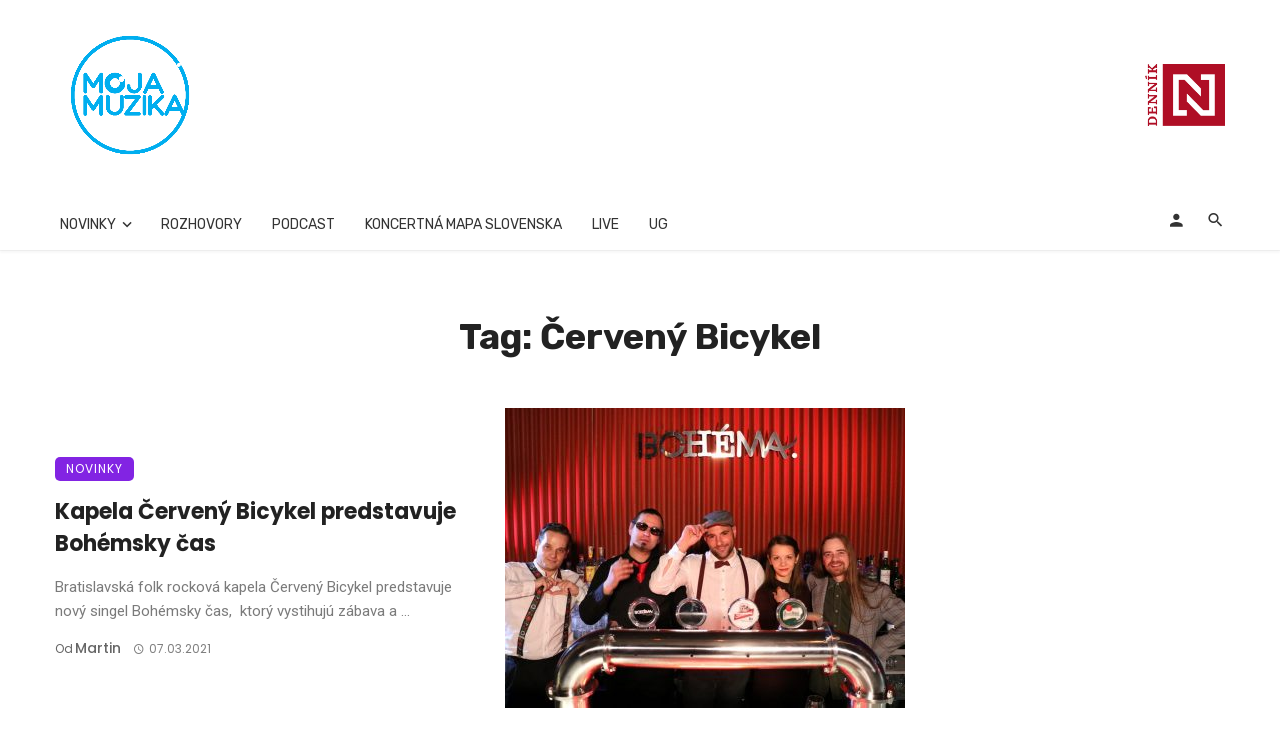

--- FILE ---
content_type: text/html; charset=UTF-8
request_url: https://mojamuzika.dennikn.sk/tag/cerveny-bicykel
body_size: 29825
content:
<!DOCTYPE html>
            <html lang="sk-SK">
            <head>
                <meta charset="UTF-8" />
            
                <meta name="viewport" content="width=device-width, initial-scale=1"/>
            
                <link rel="profile" href="//gmpg.org/xfn/11" />
            
                <!-- Schema meta -->
                
                <script type="application/javascript">var ajaxurl = "https://mojamuzika.dennikn.sk/wp-admin/admin-ajax.php"</script><meta name='robots' content='index, follow, max-image-preview:large, max-snippet:-1, max-video-preview:-1' />

	<!-- This site is optimized with the Yoast SEO plugin v26.6 - https://yoast.com/wordpress/plugins/seo/ -->
	<title>Archívy Červený Bicykel - Moja Muzika</title>
	<link rel="canonical" href="https://mojamuzika.dennikn.sk/tag/cerveny-bicykel" />
	<meta property="og:locale" content="sk_SK" />
	<meta property="og:type" content="article" />
	<meta property="og:title" content="Archívy Červený Bicykel - Moja Muzika" />
	<meta property="og:url" content="https://mojamuzika.dennikn.sk/tag/cerveny-bicykel" />
	<meta property="og:site_name" content="Moja Muzika" />
	<meta name="twitter:card" content="summary_large_image" />
	<script type="application/ld+json" class="yoast-schema-graph">{"@context":"https://schema.org","@graph":[{"@type":"CollectionPage","@id":"https://mojamuzika.dennikn.sk/tag/cerveny-bicykel","url":"https://mojamuzika.dennikn.sk/tag/cerveny-bicykel","name":"Archívy Červený Bicykel - Moja Muzika","isPartOf":{"@id":"https://mojamuzika.dennikn.sk/#website"},"primaryImageOfPage":{"@id":"https://mojamuzika.dennikn.sk/tag/cerveny-bicykel#primaryimage"},"image":{"@id":"https://mojamuzika.dennikn.sk/tag/cerveny-bicykel#primaryimage"},"thumbnailUrl":"https://mojamuzika.dennikn.sk/wp-content/uploads/2021/03/Cerveny-bicykel.jpg","breadcrumb":{"@id":"https://mojamuzika.dennikn.sk/tag/cerveny-bicykel#breadcrumb"},"inLanguage":"sk-SK"},{"@type":"ImageObject","inLanguage":"sk-SK","@id":"https://mojamuzika.dennikn.sk/tag/cerveny-bicykel#primaryimage","url":"https://mojamuzika.dennikn.sk/wp-content/uploads/2021/03/Cerveny-bicykel.jpg","contentUrl":"https://mojamuzika.dennikn.sk/wp-content/uploads/2021/03/Cerveny-bicykel.jpg","width":1732,"height":1154,"caption":"Kapela Červený Bicykel predstavuje Bohémsky čas"},{"@type":"BreadcrumbList","@id":"https://mojamuzika.dennikn.sk/tag/cerveny-bicykel#breadcrumb","itemListElement":[{"@type":"ListItem","position":1,"name":"Domovská stránka","item":"https://mojamuzika.dennikn.sk/"},{"@type":"ListItem","position":2,"name":"Červený Bicykel"}]},{"@type":"WebSite","@id":"https://mojamuzika.dennikn.sk/#website","url":"https://mojamuzika.dennikn.sk/","name":"Moja Muzika","description":"Vaše hudobné informácie z prvej ruky...","publisher":{"@id":"https://mojamuzika.dennikn.sk/#organization"},"potentialAction":[{"@type":"SearchAction","target":{"@type":"EntryPoint","urlTemplate":"https://mojamuzika.dennikn.sk/?s={search_term_string}"},"query-input":{"@type":"PropertyValueSpecification","valueRequired":true,"valueName":"search_term_string"}}],"inLanguage":"sk-SK"},{"@type":"Organization","@id":"https://mojamuzika.dennikn.sk/#organization","name":"MojaMuzika","url":"https://mojamuzika.dennikn.sk/","logo":{"@type":"ImageObject","inLanguage":"sk-SK","@id":"https://mojamuzika.dennikn.sk/#/schema/logo/image/","url":"https://i1.wp.com/www.mojamuzika.sk/wp-content/uploads/2020/11/moja-muzika_logo-RGB.png?fit=1181%2C1181&ssl=1","contentUrl":"https://i1.wp.com/www.mojamuzika.sk/wp-content/uploads/2020/11/moja-muzika_logo-RGB.png?fit=1181%2C1181&ssl=1","width":1181,"height":1181,"caption":"MojaMuzika"},"image":{"@id":"https://mojamuzika.dennikn.sk/#/schema/logo/image/"},"sameAs":["https://www.facebook.com/mojamuzikask"]}]}</script>
	<!-- / Yoast SEO plugin. -->


<link rel="amphtml" href="https://mojamuzika.dennikn.sk/tag/cerveny-bicykel/amp" /><meta name="generator" content="AMP for WP 1.1.10"/><link rel='dns-prefetch' href='//www.googletagmanager.com' />
<link rel='dns-prefetch' href='//fonts.googleapis.com' />
<link rel='dns-prefetch' href='//pagead2.googlesyndication.com' />
<link rel='preconnect' href='https://fonts.gstatic.com' crossorigin />
<link rel="alternate" type="application/rss+xml" title="RSS kanál: Moja Muzika &raquo;" href="https://mojamuzika.dennikn.sk/feed" />
<link rel="alternate" type="application/rss+xml" title="RSS kanál komentárov webu Moja Muzika &raquo;" href="https://mojamuzika.dennikn.sk/comments/feed" />
<link rel="alternate" type="application/rss+xml" title="KRSS kanál tagu Moja Muzika &raquo; Červený Bicykel" href="https://mojamuzika.dennikn.sk/tag/cerveny-bicykel/feed" />
<style id='wp-img-auto-sizes-contain-inline-css' type='text/css'>
img:is([sizes=auto i],[sizes^="auto," i]){contain-intrinsic-size:3000px 1500px}
/*# sourceURL=wp-img-auto-sizes-contain-inline-css */
</style>
<style id='wp-emoji-styles-inline-css' type='text/css'>

	img.wp-smiley, img.emoji {
		display: inline !important;
		border: none !important;
		box-shadow: none !important;
		height: 1em !important;
		width: 1em !important;
		margin: 0 0.07em !important;
		vertical-align: -0.1em !important;
		background: none !important;
		padding: 0 !important;
	}
/*# sourceURL=wp-emoji-styles-inline-css */
</style>
<style id='wp-block-library-inline-css' type='text/css'>
:root{--wp-block-synced-color:#7a00df;--wp-block-synced-color--rgb:122,0,223;--wp-bound-block-color:var(--wp-block-synced-color);--wp-editor-canvas-background:#ddd;--wp-admin-theme-color:#007cba;--wp-admin-theme-color--rgb:0,124,186;--wp-admin-theme-color-darker-10:#006ba1;--wp-admin-theme-color-darker-10--rgb:0,107,160.5;--wp-admin-theme-color-darker-20:#005a87;--wp-admin-theme-color-darker-20--rgb:0,90,135;--wp-admin-border-width-focus:2px}@media (min-resolution:192dpi){:root{--wp-admin-border-width-focus:1.5px}}.wp-element-button{cursor:pointer}:root .has-very-light-gray-background-color{background-color:#eee}:root .has-very-dark-gray-background-color{background-color:#313131}:root .has-very-light-gray-color{color:#eee}:root .has-very-dark-gray-color{color:#313131}:root .has-vivid-green-cyan-to-vivid-cyan-blue-gradient-background{background:linear-gradient(135deg,#00d084,#0693e3)}:root .has-purple-crush-gradient-background{background:linear-gradient(135deg,#34e2e4,#4721fb 50%,#ab1dfe)}:root .has-hazy-dawn-gradient-background{background:linear-gradient(135deg,#faaca8,#dad0ec)}:root .has-subdued-olive-gradient-background{background:linear-gradient(135deg,#fafae1,#67a671)}:root .has-atomic-cream-gradient-background{background:linear-gradient(135deg,#fdd79a,#004a59)}:root .has-nightshade-gradient-background{background:linear-gradient(135deg,#330968,#31cdcf)}:root .has-midnight-gradient-background{background:linear-gradient(135deg,#020381,#2874fc)}:root{--wp--preset--font-size--normal:16px;--wp--preset--font-size--huge:42px}.has-regular-font-size{font-size:1em}.has-larger-font-size{font-size:2.625em}.has-normal-font-size{font-size:var(--wp--preset--font-size--normal)}.has-huge-font-size{font-size:var(--wp--preset--font-size--huge)}.has-text-align-center{text-align:center}.has-text-align-left{text-align:left}.has-text-align-right{text-align:right}.has-fit-text{white-space:nowrap!important}#end-resizable-editor-section{display:none}.aligncenter{clear:both}.items-justified-left{justify-content:flex-start}.items-justified-center{justify-content:center}.items-justified-right{justify-content:flex-end}.items-justified-space-between{justify-content:space-between}.screen-reader-text{border:0;clip-path:inset(50%);height:1px;margin:-1px;overflow:hidden;padding:0;position:absolute;width:1px;word-wrap:normal!important}.screen-reader-text:focus{background-color:#ddd;clip-path:none;color:#444;display:block;font-size:1em;height:auto;left:5px;line-height:normal;padding:15px 23px 14px;text-decoration:none;top:5px;width:auto;z-index:100000}html :where(.has-border-color){border-style:solid}html :where([style*=border-top-color]){border-top-style:solid}html :where([style*=border-right-color]){border-right-style:solid}html :where([style*=border-bottom-color]){border-bottom-style:solid}html :where([style*=border-left-color]){border-left-style:solid}html :where([style*=border-width]){border-style:solid}html :where([style*=border-top-width]){border-top-style:solid}html :where([style*=border-right-width]){border-right-style:solid}html :where([style*=border-bottom-width]){border-bottom-style:solid}html :where([style*=border-left-width]){border-left-style:solid}html :where(img[class*=wp-image-]){height:auto;max-width:100%}:where(figure){margin:0 0 1em}html :where(.is-position-sticky){--wp-admin--admin-bar--position-offset:var(--wp-admin--admin-bar--height,0px)}@media screen and (max-width:600px){html :where(.is-position-sticky){--wp-admin--admin-bar--position-offset:0px}}

/*# sourceURL=wp-block-library-inline-css */
</style><style id='global-styles-inline-css' type='text/css'>
:root{--wp--preset--aspect-ratio--square: 1;--wp--preset--aspect-ratio--4-3: 4/3;--wp--preset--aspect-ratio--3-4: 3/4;--wp--preset--aspect-ratio--3-2: 3/2;--wp--preset--aspect-ratio--2-3: 2/3;--wp--preset--aspect-ratio--16-9: 16/9;--wp--preset--aspect-ratio--9-16: 9/16;--wp--preset--color--black: #000000;--wp--preset--color--cyan-bluish-gray: #abb8c3;--wp--preset--color--white: #ffffff;--wp--preset--color--pale-pink: #f78da7;--wp--preset--color--vivid-red: #cf2e2e;--wp--preset--color--luminous-vivid-orange: #ff6900;--wp--preset--color--luminous-vivid-amber: #fcb900;--wp--preset--color--light-green-cyan: #7bdcb5;--wp--preset--color--vivid-green-cyan: #00d084;--wp--preset--color--pale-cyan-blue: #8ed1fc;--wp--preset--color--vivid-cyan-blue: #0693e3;--wp--preset--color--vivid-purple: #9b51e0;--wp--preset--gradient--vivid-cyan-blue-to-vivid-purple: linear-gradient(135deg,rgb(6,147,227) 0%,rgb(155,81,224) 100%);--wp--preset--gradient--light-green-cyan-to-vivid-green-cyan: linear-gradient(135deg,rgb(122,220,180) 0%,rgb(0,208,130) 100%);--wp--preset--gradient--luminous-vivid-amber-to-luminous-vivid-orange: linear-gradient(135deg,rgb(252,185,0) 0%,rgb(255,105,0) 100%);--wp--preset--gradient--luminous-vivid-orange-to-vivid-red: linear-gradient(135deg,rgb(255,105,0) 0%,rgb(207,46,46) 100%);--wp--preset--gradient--very-light-gray-to-cyan-bluish-gray: linear-gradient(135deg,rgb(238,238,238) 0%,rgb(169,184,195) 100%);--wp--preset--gradient--cool-to-warm-spectrum: linear-gradient(135deg,rgb(74,234,220) 0%,rgb(151,120,209) 20%,rgb(207,42,186) 40%,rgb(238,44,130) 60%,rgb(251,105,98) 80%,rgb(254,248,76) 100%);--wp--preset--gradient--blush-light-purple: linear-gradient(135deg,rgb(255,206,236) 0%,rgb(152,150,240) 100%);--wp--preset--gradient--blush-bordeaux: linear-gradient(135deg,rgb(254,205,165) 0%,rgb(254,45,45) 50%,rgb(107,0,62) 100%);--wp--preset--gradient--luminous-dusk: linear-gradient(135deg,rgb(255,203,112) 0%,rgb(199,81,192) 50%,rgb(65,88,208) 100%);--wp--preset--gradient--pale-ocean: linear-gradient(135deg,rgb(255,245,203) 0%,rgb(182,227,212) 50%,rgb(51,167,181) 100%);--wp--preset--gradient--electric-grass: linear-gradient(135deg,rgb(202,248,128) 0%,rgb(113,206,126) 100%);--wp--preset--gradient--midnight: linear-gradient(135deg,rgb(2,3,129) 0%,rgb(40,116,252) 100%);--wp--preset--font-size--small: 13px;--wp--preset--font-size--medium: 20px;--wp--preset--font-size--large: 36px;--wp--preset--font-size--x-large: 42px;--wp--preset--spacing--20: 0.44rem;--wp--preset--spacing--30: 0.67rem;--wp--preset--spacing--40: 1rem;--wp--preset--spacing--50: 1.5rem;--wp--preset--spacing--60: 2.25rem;--wp--preset--spacing--70: 3.38rem;--wp--preset--spacing--80: 5.06rem;--wp--preset--shadow--natural: 6px 6px 9px rgba(0, 0, 0, 0.2);--wp--preset--shadow--deep: 12px 12px 50px rgba(0, 0, 0, 0.4);--wp--preset--shadow--sharp: 6px 6px 0px rgba(0, 0, 0, 0.2);--wp--preset--shadow--outlined: 6px 6px 0px -3px rgb(255, 255, 255), 6px 6px rgb(0, 0, 0);--wp--preset--shadow--crisp: 6px 6px 0px rgb(0, 0, 0);}:where(.is-layout-flex){gap: 0.5em;}:where(.is-layout-grid){gap: 0.5em;}body .is-layout-flex{display: flex;}.is-layout-flex{flex-wrap: wrap;align-items: center;}.is-layout-flex > :is(*, div){margin: 0;}body .is-layout-grid{display: grid;}.is-layout-grid > :is(*, div){margin: 0;}:where(.wp-block-columns.is-layout-flex){gap: 2em;}:where(.wp-block-columns.is-layout-grid){gap: 2em;}:where(.wp-block-post-template.is-layout-flex){gap: 1.25em;}:where(.wp-block-post-template.is-layout-grid){gap: 1.25em;}.has-black-color{color: var(--wp--preset--color--black) !important;}.has-cyan-bluish-gray-color{color: var(--wp--preset--color--cyan-bluish-gray) !important;}.has-white-color{color: var(--wp--preset--color--white) !important;}.has-pale-pink-color{color: var(--wp--preset--color--pale-pink) !important;}.has-vivid-red-color{color: var(--wp--preset--color--vivid-red) !important;}.has-luminous-vivid-orange-color{color: var(--wp--preset--color--luminous-vivid-orange) !important;}.has-luminous-vivid-amber-color{color: var(--wp--preset--color--luminous-vivid-amber) !important;}.has-light-green-cyan-color{color: var(--wp--preset--color--light-green-cyan) !important;}.has-vivid-green-cyan-color{color: var(--wp--preset--color--vivid-green-cyan) !important;}.has-pale-cyan-blue-color{color: var(--wp--preset--color--pale-cyan-blue) !important;}.has-vivid-cyan-blue-color{color: var(--wp--preset--color--vivid-cyan-blue) !important;}.has-vivid-purple-color{color: var(--wp--preset--color--vivid-purple) !important;}.has-black-background-color{background-color: var(--wp--preset--color--black) !important;}.has-cyan-bluish-gray-background-color{background-color: var(--wp--preset--color--cyan-bluish-gray) !important;}.has-white-background-color{background-color: var(--wp--preset--color--white) !important;}.has-pale-pink-background-color{background-color: var(--wp--preset--color--pale-pink) !important;}.has-vivid-red-background-color{background-color: var(--wp--preset--color--vivid-red) !important;}.has-luminous-vivid-orange-background-color{background-color: var(--wp--preset--color--luminous-vivid-orange) !important;}.has-luminous-vivid-amber-background-color{background-color: var(--wp--preset--color--luminous-vivid-amber) !important;}.has-light-green-cyan-background-color{background-color: var(--wp--preset--color--light-green-cyan) !important;}.has-vivid-green-cyan-background-color{background-color: var(--wp--preset--color--vivid-green-cyan) !important;}.has-pale-cyan-blue-background-color{background-color: var(--wp--preset--color--pale-cyan-blue) !important;}.has-vivid-cyan-blue-background-color{background-color: var(--wp--preset--color--vivid-cyan-blue) !important;}.has-vivid-purple-background-color{background-color: var(--wp--preset--color--vivid-purple) !important;}.has-black-border-color{border-color: var(--wp--preset--color--black) !important;}.has-cyan-bluish-gray-border-color{border-color: var(--wp--preset--color--cyan-bluish-gray) !important;}.has-white-border-color{border-color: var(--wp--preset--color--white) !important;}.has-pale-pink-border-color{border-color: var(--wp--preset--color--pale-pink) !important;}.has-vivid-red-border-color{border-color: var(--wp--preset--color--vivid-red) !important;}.has-luminous-vivid-orange-border-color{border-color: var(--wp--preset--color--luminous-vivid-orange) !important;}.has-luminous-vivid-amber-border-color{border-color: var(--wp--preset--color--luminous-vivid-amber) !important;}.has-light-green-cyan-border-color{border-color: var(--wp--preset--color--light-green-cyan) !important;}.has-vivid-green-cyan-border-color{border-color: var(--wp--preset--color--vivid-green-cyan) !important;}.has-pale-cyan-blue-border-color{border-color: var(--wp--preset--color--pale-cyan-blue) !important;}.has-vivid-cyan-blue-border-color{border-color: var(--wp--preset--color--vivid-cyan-blue) !important;}.has-vivid-purple-border-color{border-color: var(--wp--preset--color--vivid-purple) !important;}.has-vivid-cyan-blue-to-vivid-purple-gradient-background{background: var(--wp--preset--gradient--vivid-cyan-blue-to-vivid-purple) !important;}.has-light-green-cyan-to-vivid-green-cyan-gradient-background{background: var(--wp--preset--gradient--light-green-cyan-to-vivid-green-cyan) !important;}.has-luminous-vivid-amber-to-luminous-vivid-orange-gradient-background{background: var(--wp--preset--gradient--luminous-vivid-amber-to-luminous-vivid-orange) !important;}.has-luminous-vivid-orange-to-vivid-red-gradient-background{background: var(--wp--preset--gradient--luminous-vivid-orange-to-vivid-red) !important;}.has-very-light-gray-to-cyan-bluish-gray-gradient-background{background: var(--wp--preset--gradient--very-light-gray-to-cyan-bluish-gray) !important;}.has-cool-to-warm-spectrum-gradient-background{background: var(--wp--preset--gradient--cool-to-warm-spectrum) !important;}.has-blush-light-purple-gradient-background{background: var(--wp--preset--gradient--blush-light-purple) !important;}.has-blush-bordeaux-gradient-background{background: var(--wp--preset--gradient--blush-bordeaux) !important;}.has-luminous-dusk-gradient-background{background: var(--wp--preset--gradient--luminous-dusk) !important;}.has-pale-ocean-gradient-background{background: var(--wp--preset--gradient--pale-ocean) !important;}.has-electric-grass-gradient-background{background: var(--wp--preset--gradient--electric-grass) !important;}.has-midnight-gradient-background{background: var(--wp--preset--gradient--midnight) !important;}.has-small-font-size{font-size: var(--wp--preset--font-size--small) !important;}.has-medium-font-size{font-size: var(--wp--preset--font-size--medium) !important;}.has-large-font-size{font-size: var(--wp--preset--font-size--large) !important;}.has-x-large-font-size{font-size: var(--wp--preset--font-size--x-large) !important;}
/*# sourceURL=global-styles-inline-css */
</style>

<style id='classic-theme-styles-inline-css' type='text/css'>
/*! This file is auto-generated */
.wp-block-button__link{color:#fff;background-color:#32373c;border-radius:9999px;box-shadow:none;text-decoration:none;padding:calc(.667em + 2px) calc(1.333em + 2px);font-size:1.125em}.wp-block-file__button{background:#32373c;color:#fff;text-decoration:none}
/*# sourceURL=/wp-includes/css/classic-themes.min.css */
</style>
<link rel='stylesheet' id='bootstrap-css' href='https://mojamuzika.dennikn.sk/wp-content/themes/ceris/css/vendors/bootstrap.css?ver=6.9' type='text/css' media='all' />
<link rel='stylesheet' id='flickity-css' href='https://mojamuzika.dennikn.sk/wp-content/themes/ceris/css/vendors/flickity.css?ver=6.9' type='text/css' media='all' />
<link rel='stylesheet' id='fotorama-css' href='https://mojamuzika.dennikn.sk/wp-content/themes/ceris/css/vendors/fotorama.css?ver=6.9' type='text/css' media='all' />
<link rel='stylesheet' id='magnific-css' href='https://mojamuzika.dennikn.sk/wp-content/themes/ceris/css/vendors/magnific.css?ver=6.9' type='text/css' media='all' />
<link rel='stylesheet' id='perfect-scrollbar-css' href='https://mojamuzika.dennikn.sk/wp-content/themes/ceris/css/vendors/perfect-scrollbar.css?ver=6.9' type='text/css' media='all' />
<link rel='stylesheet' id='ceris-style-css' href='https://mojamuzika.dennikn.sk/wp-content/themes/ceris/css/style.css?ver=6.9' type='text/css' media='all' />
<style id='ceris-style-inline-css' type='text/css'>
.header-1 .header-main, 
                                        .header-2 .header-main, 
                                        .header-3 .site-header, 
                                        .header-4 .navigation-bar,
                                        .header-5 .navigation-bar,
                                        .header-6 .navigation-bar,
                                        .header-7 .header-main,
                                        .header-8 .header-main,
                                        .header-9 .site-header, 
                                        .header-10 .navigation-bar,
                                        .header-11 .navigation-bar,
                                        .header-13 .navigation-bar,
                                        .header-14 .header-main, 
                                        .header-14 .header-bg-main-color, 
                                        .header-15 .header-main,
                                        .header-16 .navigation-bar,
                                        .header-17 .navigation-bar,
                                        .header-18 .navigation-bar,
                                        .header-12 .header-main
                                        {background: #ffffff;}::selection {color: #FFF; background: #3545EE;}::-webkit-selection {color: #FFF; background: #3545EE;}.scroll-count-percent .progress__value {stroke: #3545EE;}  .ceris-feature-i .sub-posts .block-heading__view-all a, .atbs-ceris-carousel.atbs-ceris-carousel-post-vertical .owl-prev, .atbs-ceris-carousel.atbs-ceris-carousel-post-vertical .owl-next, .post--overlay-back-face .button__readmore:hover i, .post--vertical-has-media .list-index, .navigation--main .sub-menu li:hover>a, .infinity-single-trigger:before, .ceris-icon-load-infinity-single:before, .atbs-article-reactions .atbs-reactions-content.active .atbs-reaction-count, .atbs-article-reactions .atbs-reactions-content:active .atbs-reaction-count, .post-slider-text-align-center .owl-carousel .owl-prev, .post-slider-text-align-center .owl-carousel .owl-next, .ceris-category-tiles .owl-carousel .owl-prev, .ceris-category-tiles .owl-carousel .owl-next, 
                                    a.block-heading__secondary, .atbs-ceris-pagination a.btn-default, 
                                    .atbs-ceris-pagination a.btn-default:active, 
                                    .atbs-ceris-pagination a.btn-default:hover, 
                                    .atbs-ceris-pagination a.btn-default:focus, 
                                    .atbs-ceris-search-full .result-default, 
                                    .atbs-ceris-search-full .result-default .search-module-heading, 
                                    .search-module-heading, .atbs-ceris-post--grid-c-update .atbs-ceris-carousel.nav-circle .owl-prev, .single .entry-meta .entry-author__name, .pagination-circle .atbs-ceris-pagination__item.atbs-ceris-pagination__item-next:hover,
                                    .pagination-circle .atbs-ceris-pagination__item.atbs-ceris-pagination__item-prev:hover, 
                                    .atbs-ceris-video-has-post-list .main-post .post-type-icon, .widget-subscribe .subscribe-form__fields button, 
                                    .list-index, a, a:hover, a:focus, a:active, .color-primary, .site-title, 
                                    .entry-tags ul > li > a:hover, .social-share-label, .ceris-single .single-header--top .entry-author__name, .atbs-ceris-widget-indexed-posts-b .posts-list > li .post__title:after, .posts-navigation .post:hover .posts-navigation__label,
                                    .posts-navigation .post:hover .post__title, .sticky-ceris-post .cerisStickyMark i, .typography-copy blockquote:before, .comment-content blockquote:before, .listing--list-large .post__readmore:hover .readmore__text,
                                    .post--horizontal-reverse-big.post--horizontal-reverse-big__style-3 .post__readmore .readmore__text:hover, .reviews-score-average, .star-item.star-full i:before,
                                    .wc-block-grid__product-rating .star-rating span:before, .wc-block-grid__product-rating .wc-block-grid__product-rating__stars span:before
            {color: #3545EE;}.ceris-grid-j .icon-has-animation .btn-play-left-not-center.post-type-icon:after, div.wpforms-container-full .wpforms-form button[type=submit], div.wpforms-container-full .wpforms-form button[type=submit]:hover{background-color: #3545EE;} .ceris-grid-j .btn-play-left-not-center .circle, .scroll-count-percent .btn-bookmark-icon .bookmark-status-saved path {fill: #3545EE;} .infinity-single-trigger:before, .ceris-grid-j .btn-play-left-not-center .g-path path{fill: #fff;}@media(max-width: 768px) {.ceris-grid-j .icon-has-animation .btn-play-left-not-center.post-type-icon:after{background-color: #fff;} }@media(max-width: 768px) {.ceris-grid-j .btn-play-left-not-center .circle{fill: #fff;} } @media(max-width: 768px) {.ceris-grid-j .btn-play-left-not-center .g-path path{fill: #000;} }@media(max-width: 768px) {.ceris-module-video .post-list-no-thumb-3i .posts-no-thumb .post-type-icon:after{background-color: #3545EE;} }@media(max-width: 768px) {.ceris-module-video .post-list-no-thumb-3i .list-item .posts-no-thumb:hover .post-type-icon:after{background-color: #fff;} }@media(max-width: 768px) {.ceris-module-video .post-list-no-thumb-3i .list-item:first-child .posts-no-thumb:hover .post-type-icon:after{background-color: #fff;} }@media(max-width: 768px) {.ceris-module-video .post-list-no-thumb-3i:hover .list-item:first-child .posts-no-thumb .post-type-icon:after{background-color: #3545EE;} }@media(max-width: 768px) {.ceris-module-video .post-list-no-thumb-3i .list-item:first-child .posts-no-thumb:hover .post-type-icon:after{background-color: #fff;} }@media (max-width: 380px){.featured-slider-d .owl-carousel .owl-dot.active span{background-color: #3545EE;}}.g-path path {fill: #000;} .circle{fill: #fff;}@media(max-width: 576px) {.atbs-ceris-post--vertical-3i-row .post--vertical .post__cat{background-color: #3545EE;} }.atbs-article-reactions .atbs-reactions-content:hover{
                border-color: rgba(53, 69, 238,0.3);
            } .post-no-thumb-height-default:hover{
                box-shadow: 0 45px 25px -20px rgba(53, 69, 238,0.27);
            } .ceris-feature-h .owl-item.active .post--overlay-height-275 .post__thumb--overlay.post__thumb:after{
                background-color: rgba(53, 69, 238,0.8);
            } .post-list-no-thumb-3i .list-item:first-child:hover:before, .post-list-no-thumb-3i .list-item:hover:before{
                background-color: rgba(53, 69, 238, 0.4);
            } .ceris-grid-carousel-d .owl-stage .post--card-overlay-middle-has-hidden-content:hover .post__thumb--overlay.post__thumb:after, .ceris-grid-carousel-d .owl-stage .owl-item.active.center .post--card-overlay-middle-has-hidden-content:hover .post__thumb--overlay.post__thumb:after{
                -webkit-box-shadow: 0px 20px 27px 0 rgba(53, 69, 238,0.2);
                box-shadow: 0px 20px 27px 0 rgba(53, 69, 238,0.2);
            } @media(min-width:992px){
                                .post--overlay-hover-effect .post__thumb--overlay.post__thumb:after{
                                    background-color: #3545EE;
                                }
            }.atbs-ceris-block__aside-left .banner__button, .ceris-feature-k .atbs-ceris-carousel-nav-custom-holder .owl-prev:hover, .ceris-feature-k .atbs-ceris-carousel-nav-custom-holder .owl-next:hover, .ceris-feature-k .atbs-ceris-block__inner::before, .ceris-feature-i .atbs-ceris-carousel-nav-custom-holder .owl-prev:hover, .ceris-feature-i .atbs-ceris-carousel-nav-custom-holder .owl-next:hover, .ceris-feature-j .sub-posts .atbs-ceris-carousel-nav-custom-holder .owl-prev:hover, .ceris-feature-j .sub-posts .atbs-ceris-carousel-nav-custom-holder .owl-next:hover, .ceris-feature-h .owl-item.active + .owl-item.active .post--overlay-height-275 .post__cat-has-line:before, .atbs-ceris-carousel.atbs-ceris-carousel-post-vertical .owl-prev:hover, .atbs-ceris-carousel.atbs-ceris-carousel-post-vertical .owl-next:hover, .ceris-feature-f .button__readmore--round:hover i, .post--overlay-hover-effect .post__text-backface .post__readmore .button__readmore:hover,
             
             .post--overlay-hover-effect.post--overlay-bottom,
              .post--overlay-back-face,
              .pagination-circle .atbs-ceris-pagination__item:not(.atbs-ceris-pagination__dots):hover, .open-sub-col, .atbs-ceris-posts-feature-a-update .atbs-ceris-carousel.nav-circle .owl-prev:hover,
            .atbs-ceris-posts-feature-a-update .atbs-ceris-carousel.nav-circle .owl-next:hover, .owl-carousel.button--dots-center-nav .owl-prev:hover, .owl-carousel.button--dots-center-nav .owl-next:hover, .section-has-subscribe-no-border > .btn:focus, .section-has-subscribe-no-border > .btn:active, .section-has-subscribe-no-border > *:hover, .widget-slide .atbs-ceris-carousel .owl-dot.active span, .featured-slider-e .owl-carousel .owl-prev:hover, .featured-slider-e .owl-carousel .owl-next:hover, .post--horizontal-hasbackground.post:hover, .post-slider-text-align-center .owl-carousel .owl-prev:hover, .post-slider-text-align-center .owl-carousel .owl-next:hover, .atbs-ceris-pagination [class*='js-ajax-load-']:active, .atbs-ceris-pagination [class*='js-ajax-load-']:hover, .atbs-ceris-pagination [class*='js-ajax-load-']:focus, .atbs-ceris-widget-indexed-posts-a .posts-list>li .post__thumb:after, .post-list-no-thumb-3i:hover .list-item:first-child .post__cat:before, .header-17 .btn-subscribe-theme, .header-13 .btn-subscribe-theme, .header-16 .offcanvas-menu-toggle.navigation-bar-btn, .atbs-ceris-widget-posts-list.atbs-ceris-widget-posts-list-overlay-first ul:hover li.active .post--overlay .post__cat:before, .dots-circle .owl-dot.active span, .atbs-ceris-search-full .popular-tags .entry-tags ul > li > a, .atbs-ceris-search-full .form-control, .atbs-ceris-post--grid-g-update .post-grid-carousel .owl-dot.active span, .nav-row-circle .owl-prev:hover, .nav-row-circle .owl-next:hover, .post--grid--2i_row .post-no-thumb-title-line, .atbs-ceris-post--grid-d-update .post-no-thumb-title-line, .atbs-ceris-posts-feature .post-sub .list-item:hover .post__cat:before, .atbs-ceris-post--grid-c-update .post-main .owl-item.active + .owl-item.active .post__cat:before, .atbs-ceris-post--grid-c-update .atbs-ceris-carousel.nav-circle .owl-next, .atbs-ceris-post--grid-c-update .post-main .owl-item.active .post-no-thumb-title-line, .post-no-thumb-height-default:hover, .carousel-dots-count-number .owl-dot.active span, .header-16 .btn-subscribe-theme, .header-14 .btn-subscribe-theme, .header-11 .btn-subscribe-theme, .atbs-ceris-pagination [class*='js-ajax-load-'], .atbs-ceris-post--overlay-first-big .post--overlay:hover .background-img:after, .post-list-no-thumb-3i .list-item:hover, .post__cat-has-line:before, .category-tile__name, .cat-0.cat-theme-bg.cat-theme-bg, .primary-bg-color, .navigation--main > li > a:before, .atbs-ceris-pagination__item-current, .atbs-ceris-pagination__item-current:hover, 
            .atbs-ceris-pagination__item-current:focus, .atbs-ceris-pagination__item-current:active, .atbs-ceris-pagination--next-n-prev .atbs-ceris-pagination__links a:last-child .atbs-ceris-pagination__item,
            .subscribe-form__fields input[type='submit'], .has-overlap-bg:before, .post__cat--bg, a.post__cat--bg, .entry-cat--bg, a.entry-cat--bg, 
            .comments-count-box, .atbs-ceris-widget--box .widget__title, 
            .widget_calendar td a:before, .widget_calendar #today, .widget_calendar #today a, .entry-action-btn, .posts-navigation__label:before, 
            .comment-form .form-submit input[type='submit'], .atbs-ceris-carousel-dots-b .swiper-pagination-bullet-active,
             .site-header--side-logo .header-logo:not(.header-logo--mobile), .list-square-bullet > li > *:before, .list-square-bullet-exclude-first > li:not(:first-child) > *:before,
             .btn-primary, .btn-primary:active, .btn-primary:focus, .btn-primary:hover, 
             .btn-primary.active.focus, .btn-primary.active:focus, .btn-primary.active:hover, .btn-primary:active.focus, .btn-primary:active:focus, .btn-primary:active:hover, .header-10 .navigation--main > li > a:before, 
             .atbs-ceris-feature-slider .post__readmore, .atbs-ceris-grid-carousel .atbs-ceris-carousel .owl-dot:last-child.active span, .atbs-ceris-grid-carousel .atbs-ceris-carousel .owl-dot.active span,  
             .atbs-ceris-post-slide-has-list .atbs-ceris-post-slide-text-center .atbs-ceris-carousel .owl-dot.active span, 
             .pagination-circle .atbs-ceris-pagination__item:hover, .pagination-circle .atbs-ceris-pagination__item.atbs-ceris-pagination__item-current, .social-share-label:before, .social-share ul li a svg:hover, 
             .comment-form .form-submit input[type='submit'], input[type='button']:not(.btn), input[type='reset']:not(.btn), input[type='submit']:not(.btn), .form-submit input, 
             .comment-form .form-submit input[type='submit']:active, .comment-form .form-submit input[type='submit']:focus, .comment-form .form-submit input[type='submit']:hover,
             .reviews-rating .rating-form .rating-submit, .reviews-rating .rating-form .rating-submit:hover, .ceris-bookmark-page-notification,
             .rating-star, .score-item .score-percent, .ceris-grid-w .post-slide .owl-carousel, .widget-subscribe .widget-subscribe__inner,
             .ceris-grid-carousel-d .owl-stage .post--card-overlay-middle-has-hidden-content:hover .post__thumb--overlay.post__thumb:after, .ceris-grid-carousel-d .owl-stage .owl-item.active.center .post--card-overlay-middle-has-hidden-content:hover .post__thumb--overlay.post__thumb:after,
             .post--vertical-thumb-70-background .button__readmore--outline:hover i, .atbs-ceris-search-full--result .atbs-ceris-pagination .btn,
             .atbs-ceris-posts-feature-c-update.ceris-light-mode .owl-carousel .owl-prev:hover, .atbs-ceris-posts-feature-c-update.ceris-light-mode .owl-carousel .owl-next:hover,
             .editor-styles-wrapper .wc-block-grid__products .wc-block-grid__product .wc-block-grid__product-onsale, .wc-block-grid__product-onsale,
             .header-current-reading-article .current-reading-article-label,
             #cookie-notice .cn-button, .atbs-ceris-widget-posts-list.atbs-ceris-widget-posts-list-overlay-first .posts-list:hover li.active  .post__cat:before,
             .ceris-mobile-share-socials ul li:hover a, .ceris-admin-delete-review
            {background-color: #3545EE;}.site-header--skin-4 .navigation--main > li > a:before
            {background-color: #3545EE !important;}@media(max-width: 767px){
                .atbs-ceris-post--grid-c-update .atbs-ceris-carousel.nav-circle .owl-prev,
                .atbs-ceris-post--grid-c-update .atbs-ceris-carousel.nav-circle .owl-next{
                        color: #3545EE !important;
                    }
                }.post-score-hexagon .hexagon-svg g path
            {fill: #3545EE;}.ceris-feature-k .atbs-ceris-carousel-nav-custom-holder .owl-prev:hover, .ceris-feature-k .atbs-ceris-carousel-nav-custom-holder .owl-next:hover, .ceris-feature-i .atbs-ceris-carousel-nav-custom-holder .owl-prev:hover, .ceris-feature-i .atbs-ceris-carousel-nav-custom-holder .owl-next:hover, .ceris-feature-j .sub-posts .atbs-ceris-carousel-nav-custom-holder .owl-prev:hover, .ceris-feature-j .sub-posts .atbs-ceris-carousel-nav-custom-holder .owl-next:hover, .post--overlay-line-top-hover:hover::after, .ceris-feature-f .button__readmore--round:hover i, .post--overlay-hover-effect .post__text-backface .post__readmore .button__readmore:hover, .ceris-about-module .about__content, .atbs-ceris-posts-feature-a-update .atbs-ceris-carousel.nav-circle .owl-prev:hover,
            .atbs-ceris-posts-feature-a-update .atbs-ceris-carousel.nav-circle .owl-next:hover, .owl-carousel.button--dots-center-nav .owl-prev:hover, .owl-carousel.button--dots-center-nav .owl-next:hover, .atbs-article-reactions .atbs-reactions-content.active, .atbs-ceris-pagination [class*='js-ajax-load-']:active, .atbs-ceris-pagination [class*='js-ajax-load-']:hover, .atbs-ceris-pagination [class*='js-ajax-load-']:focus, .atbs-ceris-search-full--result .atbs-ceris-pagination .btn, .atbs-ceris-pagination [class*='js-ajax-load-'], .comment-form .form-submit input[type='submit'], .form-submit input:hover, .comment-form .form-submit input[type='submit']:active, .comment-form .form-submit input[type='submit']:focus, .comment-form .form-submit input[type='submit']:hover, .has-overlap-frame:before, .atbs-ceris-gallery-slider .fotorama__thumb-border, .bypostauthor > .comment-body .comment-author > img,
            .post--vertical-thumb-70-background .button__readmore--outline:hover i, .block-heading.block-heading--style-7,
            .atbs-ceris-posts-feature-c-update.ceris-light-mode .owl-carousel .owl-prev:hover,
            .atbs-ceris-posts-feature-c-update.ceris-light-mode .owl-carousel .owl-next:hover,
            .ceris-mobile-share-socials ul li:hover a,
            .wc-block-grid__product .wp-block-button__link:hover
            {border-color: #3545EE;}.atbs-ceris-pagination--next-n-prev .atbs-ceris-pagination__links a:last-child .atbs-ceris-pagination__item:after, .typography-copy blockquote, .comment-content blockquote
            {border-left-color: #3545EE;}.comments-count-box:before, .bk-preload-wrapper:after
            {border-top-color: #3545EE;}.bk-preload-wrapper:after
            {border-bottom-color: #3545EE;}.navigation--offcanvas li > a:after
            {border-right-color: #3545EE;}.post--single-cover-gradient .single-header
            {
                background-image: -webkit-linear-gradient( bottom , #3545EE 0%, rgba(252, 60, 45, 0.7) 50%, rgba(252, 60, 45, 0) 100%);
                background-image: linear-gradient(to top, #3545EE 0%, rgba(252, 60, 45, 0.7) 50%, rgba(252, 60, 45, 0) 100%);
            }@media (max-width: 576px){
                .atbs-ceris-posts-feature .post-sub .list-item:nth-child(2), .atbs-ceris-posts-feature .post-sub .list-item:not(:nth-child(2)) .post__cat-has-line:before {
                    background-color: #3545EE;
                }
            }
                .ceris-feature-k .atbs-ceris-block__inner::before{
                    box-shadow: 
                    -210px 0 1px #3545EE, -180px 0 1px #3545EE, -150px 0 1px #3545EE, -120px 0 1px #3545EE, -90px 0 1px #3545EE, -60px 0 1px #3545EE, -30px 0 1px #3545EE, 30px 0 1px #3545EE, 60px 0 1px #3545EE,
                -210px 30px 1px #3545EE, -180px 30px 1px #3545EE, -150px 30px 1px #3545EE, -120px 30px 1px #3545EE, -90px 30px 1px #3545EE, -60px 30px 1px #3545EE, -30px 30px 1px #3545EE, 0 30px 1px #3545EE, 30px 30px 1px #3545EE, 60px 30px 1px #3545EE,
                -210px 60px 1px #3545EE, -180px 60px 1px #3545EE, -150px 60px 1px #3545EE, -120px 60px 1px #3545EE, -90px 60px 1px #3545EE, -60px 60px 1px #3545EE, -30px 60px 1px #3545EE, 0 60px 1px #3545EE, 30px 60px 1px #3545EE, 60px 60px 1px #3545EE,
                -210px 90px 1px #3545EE, -180px 90px 1px #3545EE, -150px 90px 1px #3545EE, -120px 90px 1px #3545EE, -90px 90px 1px #3545EE, -60px 90px 1px #3545EE, -30px 90px 1px #3545EE, 0 90px 1px #3545EE, 30px 90px 1px #3545EE, 60px 90px 1px #3545EE,
                -210px 120px 1px #3545EE, -180px 120px 1px #3545EE, -150px 120px 1px #3545EE, -120px 120px 1px #3545EE, -90px 120px 1px #3545EE, -60px 120px 1px #3545EE, -30px 120px 1px #3545EE, 0 120px 1px #3545EE, 30px 120px 1px #3545EE, 60px 120px 1px #3545EE,
                -210px 150px 1px #3545EE, -180px 150px 1px #3545EE, -150px 150px 1px #3545EE, -120px 150px 1px #3545EE, -90px 150px 1px #3545EE, -60px 150px 1px #3545EE, -30px 150px 1px #3545EE, 0 150px 1px #3545EE, 30px 150px 1px #3545EE, 60px 150px 1px #3545EE,
                -210px 180px 1px #3545EE, -180px 180px 1px #3545EE, -150px 180px 1px #3545EE, -120px 180px 1px #3545EE, -90px 180px 1px #3545EE, -60px 180px 1px #3545EE, -30px 180px 1px #3545EE, 0 180px 1px #3545EE, 30px 180px 1px #3545EE, 60px 180px 1px #3545EE,
                -210px 210px 1px #3545EE, -180px 210px 1px #3545EE, -150px 210px 1px #3545EE, -120px 210px 1px #3545EE, -90px 210px 1px #3545EE, -60px 210px 1px #3545EE, -30px 210px 1px #3545EE, 0 210px 1px #3545EE, 30px 210px 1px #3545EE, 60px 210px 1px #3545EE,
                -210px 240px 1px #3545EE, -180px 240px 1px #3545EE, -150px 240px 1px #3545EE, -120px 240px 1px #3545EE, -90px 240px 1px #3545EE, -60px 240px 1px #3545EE, -30px 240px 1px #3545EE, 0 240px 1px #3545EE, 30px 240px 1px #3545EE, 60px 240px 1px #3545EE,
                -210px 270px 1px #3545EE, -180px 270px 1px #3545EE, -150px 270px 1px #3545EE, -120px 270px 1px #3545EE, -90px 270px 1px #3545EE, -60px 270px 1px #3545EE, -30px 270px 1px #3545EE, 0 270px 1px #3545EE, 30px 270px 1px #3545EE, 60px 270px 1px #3545EE
                
                }
            atbs-ceris-video-box__playlist .is-playing .post__thumb:after { content: 'Now playing'; }.cat-3700 .cat-theme, 
                                        .cat-3700.cat-theme.cat-theme, 
                                        .cat-3700 a:hover .cat-icon,
                                        .archive.category-3700 .block-heading .block-heading__title
                    {color: #dd3333 !important;}.cat-3700 .cat-theme-bg,
                                        .cat-3700.cat-theme-bg.cat-theme-bg,
                                        .navigation--main > li.menu-item-cat-3700 > a:before,
                                        .cat-3700.post--featured-a .post__text:before,
                                        .atbs-ceris-carousel-b .cat-3700 .post__text:before,
                                        .cat-3700 .has-overlap-bg:before,
                                        .cat-3700.post--content-overlap .overlay-content__inner:before,
                                        .cat-3700.post__cat-has-line:before,
                                        .cat-3700 .category-tile__name,
                                        .archive.category-3700 .block-heading.block-heading--style-1 .block-heading__title,
                                        .archive.category-3700 .block-heading.block-heading--style-2 .block-heading__title,
                                        .archive.category-3700 .block-heading.block-heading--style-3 .block-heading__title,
                                        .archive.category-3700 .block-heading.block-heading--style-9 .block-heading__title,
                                        .archive.category-3700 .block-heading.block-heading--style-9 .block-heading__title,
                                        .atbs-ceris-posts-feature .post-sub .list-item:hover a.post__cat.cat-3700:before, 
                                        .atbs-ceris-widget-posts-list.atbs-ceris-widget-posts-list-overlay-first .posts-list:hover li.active  .post__cat.cat-3700:before
                    {background-color: #dd3333 !important;}@media(max-width: 576px ){
                                            .atbs-ceris-posts-feature .post-sub .list-item:not(:nth-child(2)) a.post__cat.cat-3700:before
                                            {
                                                background-color: #dd3333 !important;
                                            } 
                                        }
                    .cat-3700 .cat-theme-border,
                                        .cat-3700.cat-theme-border.cat-theme-border,
                                        .atbs-ceris-featured-block-a .main-post.cat-3700:before,
                                        .cat-3700 .category-tile__inner:before,
                                        .cat-3700 .has-overlap-frame:before,
                                        .navigation--offcanvas li.menu-item-cat-3700 > a:after,
                                        .atbs-ceris-featured-block-a .main-post:before,
                                        .archive.category-3700 .block-heading.block-heading--style-1:after,
                                        .archive.category-3700 .block-heading.block-heading--style-2:after,
                                        .archive.category-3700 .block-heading.block-heading--style-3:after,
                                        .archive.category-3700 .block-heading.block-heading--style-7 .block-heading__title:before,
                                        .archive.category-3700 .block-heading.block-heading--style-11
                    {border-color: #dd3333 !important;}.archive.category-3700 .block-heading.block-heading--style-9 .block-heading__title:after
                    {border-top-color: #dd3333 !important;}.post--single-cover-gradient.cat-3700 .single-header
                    {
                    background-image: -webkit-linear-gradient( bottom , #dd3333 0%, rgba(25, 79, 176, 0.7) 50%, rgba(25, 79, 176, 0) 100%);
                    background-image: linear-gradient(to top, #dd3333 0%, rgba(25, 79, 176, 0.7) 50%, rgba(25, 79, 176, 0) 100%);
                    }.cat-3701 .cat-theme, 
                                        .cat-3701.cat-theme.cat-theme, 
                                        .cat-3701 a:hover .cat-icon,
                                        .archive.category-3701 .block-heading .block-heading__title
                    {color: #dd8b0f !important;}.cat-3701 .cat-theme-bg,
                                        .cat-3701.cat-theme-bg.cat-theme-bg,
                                        .navigation--main > li.menu-item-cat-3701 > a:before,
                                        .cat-3701.post--featured-a .post__text:before,
                                        .atbs-ceris-carousel-b .cat-3701 .post__text:before,
                                        .cat-3701 .has-overlap-bg:before,
                                        .cat-3701.post--content-overlap .overlay-content__inner:before,
                                        .cat-3701.post__cat-has-line:before,
                                        .cat-3701 .category-tile__name,
                                        .archive.category-3701 .block-heading.block-heading--style-1 .block-heading__title,
                                        .archive.category-3701 .block-heading.block-heading--style-2 .block-heading__title,
                                        .archive.category-3701 .block-heading.block-heading--style-3 .block-heading__title,
                                        .archive.category-3701 .block-heading.block-heading--style-9 .block-heading__title,
                                        .archive.category-3701 .block-heading.block-heading--style-9 .block-heading__title,
                                        .atbs-ceris-posts-feature .post-sub .list-item:hover a.post__cat.cat-3701:before, 
                                        .atbs-ceris-widget-posts-list.atbs-ceris-widget-posts-list-overlay-first .posts-list:hover li.active  .post__cat.cat-3701:before
                    {background-color: #dd8b0f !important;}@media(max-width: 576px ){
                                            .atbs-ceris-posts-feature .post-sub .list-item:not(:nth-child(2)) a.post__cat.cat-3701:before
                                            {
                                                background-color: #dd8b0f !important;
                                            } 
                                        }
                    .cat-3701 .cat-theme-border,
                                        .cat-3701.cat-theme-border.cat-theme-border,
                                        .atbs-ceris-featured-block-a .main-post.cat-3701:before,
                                        .cat-3701 .category-tile__inner:before,
                                        .cat-3701 .has-overlap-frame:before,
                                        .navigation--offcanvas li.menu-item-cat-3701 > a:after,
                                        .atbs-ceris-featured-block-a .main-post:before,
                                        .archive.category-3701 .block-heading.block-heading--style-1:after,
                                        .archive.category-3701 .block-heading.block-heading--style-2:after,
                                        .archive.category-3701 .block-heading.block-heading--style-3:after,
                                        .archive.category-3701 .block-heading.block-heading--style-7 .block-heading__title:before,
                                        .archive.category-3701 .block-heading.block-heading--style-11
                    {border-color: #dd8b0f !important;}.archive.category-3701 .block-heading.block-heading--style-9 .block-heading__title:after
                    {border-top-color: #dd8b0f !important;}.post--single-cover-gradient.cat-3701 .single-header
                    {
                    background-image: -webkit-linear-gradient( bottom , #dd8b0f 0%, rgba(25, 79, 176, 0.7) 50%, rgba(25, 79, 176, 0) 100%);
                    background-image: linear-gradient(to top, #dd8b0f 0%, rgba(25, 79, 176, 0.7) 50%, rgba(25, 79, 176, 0) 100%);
                    }.cat-3702 .cat-theme, 
                                        .cat-3702.cat-theme.cat-theme, 
                                        .cat-3702 a:hover .cat-icon,
                                        .archive.category-3702 .block-heading .block-heading__title
                    {color: #000000 !important;}.cat-3702 .cat-theme-bg,
                                        .cat-3702.cat-theme-bg.cat-theme-bg,
                                        .navigation--main > li.menu-item-cat-3702 > a:before,
                                        .cat-3702.post--featured-a .post__text:before,
                                        .atbs-ceris-carousel-b .cat-3702 .post__text:before,
                                        .cat-3702 .has-overlap-bg:before,
                                        .cat-3702.post--content-overlap .overlay-content__inner:before,
                                        .cat-3702.post__cat-has-line:before,
                                        .cat-3702 .category-tile__name,
                                        .archive.category-3702 .block-heading.block-heading--style-1 .block-heading__title,
                                        .archive.category-3702 .block-heading.block-heading--style-2 .block-heading__title,
                                        .archive.category-3702 .block-heading.block-heading--style-3 .block-heading__title,
                                        .archive.category-3702 .block-heading.block-heading--style-9 .block-heading__title,
                                        .archive.category-3702 .block-heading.block-heading--style-9 .block-heading__title,
                                        .atbs-ceris-posts-feature .post-sub .list-item:hover a.post__cat.cat-3702:before, 
                                        .atbs-ceris-widget-posts-list.atbs-ceris-widget-posts-list-overlay-first .posts-list:hover li.active  .post__cat.cat-3702:before
                    {background-color: #000000 !important;}@media(max-width: 576px ){
                                            .atbs-ceris-posts-feature .post-sub .list-item:not(:nth-child(2)) a.post__cat.cat-3702:before
                                            {
                                                background-color: #000000 !important;
                                            } 
                                        }
                    .cat-3702 .cat-theme-border,
                                        .cat-3702.cat-theme-border.cat-theme-border,
                                        .atbs-ceris-featured-block-a .main-post.cat-3702:before,
                                        .cat-3702 .category-tile__inner:before,
                                        .cat-3702 .has-overlap-frame:before,
                                        .navigation--offcanvas li.menu-item-cat-3702 > a:after,
                                        .atbs-ceris-featured-block-a .main-post:before,
                                        .archive.category-3702 .block-heading.block-heading--style-1:after,
                                        .archive.category-3702 .block-heading.block-heading--style-2:after,
                                        .archive.category-3702 .block-heading.block-heading--style-3:after,
                                        .archive.category-3702 .block-heading.block-heading--style-7 .block-heading__title:before,
                                        .archive.category-3702 .block-heading.block-heading--style-11
                    {border-color: #000000 !important;}.archive.category-3702 .block-heading.block-heading--style-9 .block-heading__title:after
                    {border-top-color: #000000 !important;}.post--single-cover-gradient.cat-3702 .single-header
                    {
                    background-image: -webkit-linear-gradient( bottom , #000000 0%, rgba(25, 79, 176, 0.7) 50%, rgba(25, 79, 176, 0) 100%);
                    background-image: linear-gradient(to top, #000000 0%, rgba(25, 79, 176, 0.7) 50%, rgba(25, 79, 176, 0) 100%);
                    }.cat-4243 .cat-theme, 
                                        .cat-4243.cat-theme.cat-theme, 
                                        .cat-4243 a:hover .cat-icon,
                                        .archive.category-4243 .block-heading .block-heading__title
                    {color: #000000 !important;}.cat-4243 .cat-theme-bg,
                                        .cat-4243.cat-theme-bg.cat-theme-bg,
                                        .navigation--main > li.menu-item-cat-4243 > a:before,
                                        .cat-4243.post--featured-a .post__text:before,
                                        .atbs-ceris-carousel-b .cat-4243 .post__text:before,
                                        .cat-4243 .has-overlap-bg:before,
                                        .cat-4243.post--content-overlap .overlay-content__inner:before,
                                        .cat-4243.post__cat-has-line:before,
                                        .cat-4243 .category-tile__name,
                                        .archive.category-4243 .block-heading.block-heading--style-1 .block-heading__title,
                                        .archive.category-4243 .block-heading.block-heading--style-2 .block-heading__title,
                                        .archive.category-4243 .block-heading.block-heading--style-3 .block-heading__title,
                                        .archive.category-4243 .block-heading.block-heading--style-9 .block-heading__title,
                                        .archive.category-4243 .block-heading.block-heading--style-9 .block-heading__title,
                                        .atbs-ceris-posts-feature .post-sub .list-item:hover a.post__cat.cat-4243:before, 
                                        .atbs-ceris-widget-posts-list.atbs-ceris-widget-posts-list-overlay-first .posts-list:hover li.active  .post__cat.cat-4243:before
                    {background-color: #000000 !important;}@media(max-width: 576px ){
                                            .atbs-ceris-posts-feature .post-sub .list-item:not(:nth-child(2)) a.post__cat.cat-4243:before
                                            {
                                                background-color: #000000 !important;
                                            } 
                                        }
                    .cat-4243 .cat-theme-border,
                                        .cat-4243.cat-theme-border.cat-theme-border,
                                        .atbs-ceris-featured-block-a .main-post.cat-4243:before,
                                        .cat-4243 .category-tile__inner:before,
                                        .cat-4243 .has-overlap-frame:before,
                                        .navigation--offcanvas li.menu-item-cat-4243 > a:after,
                                        .atbs-ceris-featured-block-a .main-post:before,
                                        .archive.category-4243 .block-heading.block-heading--style-1:after,
                                        .archive.category-4243 .block-heading.block-heading--style-2:after,
                                        .archive.category-4243 .block-heading.block-heading--style-3:after,
                                        .archive.category-4243 .block-heading.block-heading--style-7 .block-heading__title:before,
                                        .archive.category-4243 .block-heading.block-heading--style-11
                    {border-color: #000000 !important;}.archive.category-4243 .block-heading.block-heading--style-9 .block-heading__title:after
                    {border-top-color: #000000 !important;}.post--single-cover-gradient.cat-4243 .single-header
                    {
                    background-image: -webkit-linear-gradient( bottom , #000000 0%, rgba(25, 79, 176, 0.7) 50%, rgba(25, 79, 176, 0) 100%);
                    background-image: linear-gradient(to top, #000000 0%, rgba(25, 79, 176, 0.7) 50%, rgba(25, 79, 176, 0) 100%);
                    }.cat-7 .cat-theme, 
                                        .cat-7.cat-theme.cat-theme, 
                                        .cat-7 a:hover .cat-icon,
                                        .archive.category-7 .block-heading .block-heading__title
                    {color: #8224e3 !important;}.cat-7 .cat-theme-bg,
                                        .cat-7.cat-theme-bg.cat-theme-bg,
                                        .navigation--main > li.menu-item-cat-7 > a:before,
                                        .cat-7.post--featured-a .post__text:before,
                                        .atbs-ceris-carousel-b .cat-7 .post__text:before,
                                        .cat-7 .has-overlap-bg:before,
                                        .cat-7.post--content-overlap .overlay-content__inner:before,
                                        .cat-7.post__cat-has-line:before,
                                        .cat-7 .category-tile__name,
                                        .archive.category-7 .block-heading.block-heading--style-1 .block-heading__title,
                                        .archive.category-7 .block-heading.block-heading--style-2 .block-heading__title,
                                        .archive.category-7 .block-heading.block-heading--style-3 .block-heading__title,
                                        .archive.category-7 .block-heading.block-heading--style-9 .block-heading__title,
                                        .archive.category-7 .block-heading.block-heading--style-9 .block-heading__title,
                                        .atbs-ceris-posts-feature .post-sub .list-item:hover a.post__cat.cat-7:before, 
                                        .atbs-ceris-widget-posts-list.atbs-ceris-widget-posts-list-overlay-first .posts-list:hover li.active  .post__cat.cat-7:before
                    {background-color: #8224e3 !important;}@media(max-width: 576px ){
                                            .atbs-ceris-posts-feature .post-sub .list-item:not(:nth-child(2)) a.post__cat.cat-7:before
                                            {
                                                background-color: #8224e3 !important;
                                            } 
                                        }
                    .cat-7 .cat-theme-border,
                                        .cat-7.cat-theme-border.cat-theme-border,
                                        .atbs-ceris-featured-block-a .main-post.cat-7:before,
                                        .cat-7 .category-tile__inner:before,
                                        .cat-7 .has-overlap-frame:before,
                                        .navigation--offcanvas li.menu-item-cat-7 > a:after,
                                        .atbs-ceris-featured-block-a .main-post:before,
                                        .archive.category-7 .block-heading.block-heading--style-1:after,
                                        .archive.category-7 .block-heading.block-heading--style-2:after,
                                        .archive.category-7 .block-heading.block-heading--style-3:after,
                                        .archive.category-7 .block-heading.block-heading--style-7 .block-heading__title:before,
                                        .archive.category-7 .block-heading.block-heading--style-11
                    {border-color: #8224e3 !important;}.archive.category-7 .block-heading.block-heading--style-9 .block-heading__title:after
                    {border-top-color: #8224e3 !important;}.post--single-cover-gradient.cat-7 .single-header
                    {
                    background-image: -webkit-linear-gradient( bottom , #8224e3 0%, rgba(25, 79, 176, 0.7) 50%, rgba(25, 79, 176, 0) 100%);
                    background-image: linear-gradient(to top, #8224e3 0%, rgba(25, 79, 176, 0.7) 50%, rgba(25, 79, 176, 0) 100%);
                    }.cat-66 .cat-theme, 
                                        .cat-66.cat-theme.cat-theme, 
                                        .cat-66 a:hover .cat-icon,
                                        .archive.category-66 .block-heading .block-heading__title
                    {color: #964ae2 !important;}.cat-66 .cat-theme-bg,
                                        .cat-66.cat-theme-bg.cat-theme-bg,
                                        .navigation--main > li.menu-item-cat-66 > a:before,
                                        .cat-66.post--featured-a .post__text:before,
                                        .atbs-ceris-carousel-b .cat-66 .post__text:before,
                                        .cat-66 .has-overlap-bg:before,
                                        .cat-66.post--content-overlap .overlay-content__inner:before,
                                        .cat-66.post__cat-has-line:before,
                                        .cat-66 .category-tile__name,
                                        .archive.category-66 .block-heading.block-heading--style-1 .block-heading__title,
                                        .archive.category-66 .block-heading.block-heading--style-2 .block-heading__title,
                                        .archive.category-66 .block-heading.block-heading--style-3 .block-heading__title,
                                        .archive.category-66 .block-heading.block-heading--style-9 .block-heading__title,
                                        .archive.category-66 .block-heading.block-heading--style-9 .block-heading__title,
                                        .atbs-ceris-posts-feature .post-sub .list-item:hover a.post__cat.cat-66:before, 
                                        .atbs-ceris-widget-posts-list.atbs-ceris-widget-posts-list-overlay-first .posts-list:hover li.active  .post__cat.cat-66:before
                    {background-color: #964ae2 !important;}@media(max-width: 576px ){
                                            .atbs-ceris-posts-feature .post-sub .list-item:not(:nth-child(2)) a.post__cat.cat-66:before
                                            {
                                                background-color: #964ae2 !important;
                                            } 
                                        }
                    .cat-66 .cat-theme-border,
                                        .cat-66.cat-theme-border.cat-theme-border,
                                        .atbs-ceris-featured-block-a .main-post.cat-66:before,
                                        .cat-66 .category-tile__inner:before,
                                        .cat-66 .has-overlap-frame:before,
                                        .navigation--offcanvas li.menu-item-cat-66 > a:after,
                                        .atbs-ceris-featured-block-a .main-post:before,
                                        .archive.category-66 .block-heading.block-heading--style-1:after,
                                        .archive.category-66 .block-heading.block-heading--style-2:after,
                                        .archive.category-66 .block-heading.block-heading--style-3:after,
                                        .archive.category-66 .block-heading.block-heading--style-7 .block-heading__title:before,
                                        .archive.category-66 .block-heading.block-heading--style-11
                    {border-color: #964ae2 !important;}.archive.category-66 .block-heading.block-heading--style-9 .block-heading__title:after
                    {border-top-color: #964ae2 !important;}.post--single-cover-gradient.cat-66 .single-header
                    {
                    background-image: -webkit-linear-gradient( bottom , #964ae2 0%, rgba(25, 79, 176, 0.7) 50%, rgba(25, 79, 176, 0) 100%);
                    background-image: linear-gradient(to top, #964ae2 0%, rgba(25, 79, 176, 0.7) 50%, rgba(25, 79, 176, 0) 100%);
                    }.cat-203 .cat-theme, 
                                        .cat-203.cat-theme.cat-theme, 
                                        .cat-203 a:hover .cat-icon,
                                        .archive.category-203 .block-heading .block-heading__title
                    {color: #a7d686 !important;}.cat-203 .cat-theme-bg,
                                        .cat-203.cat-theme-bg.cat-theme-bg,
                                        .navigation--main > li.menu-item-cat-203 > a:before,
                                        .cat-203.post--featured-a .post__text:before,
                                        .atbs-ceris-carousel-b .cat-203 .post__text:before,
                                        .cat-203 .has-overlap-bg:before,
                                        .cat-203.post--content-overlap .overlay-content__inner:before,
                                        .cat-203.post__cat-has-line:before,
                                        .cat-203 .category-tile__name,
                                        .archive.category-203 .block-heading.block-heading--style-1 .block-heading__title,
                                        .archive.category-203 .block-heading.block-heading--style-2 .block-heading__title,
                                        .archive.category-203 .block-heading.block-heading--style-3 .block-heading__title,
                                        .archive.category-203 .block-heading.block-heading--style-9 .block-heading__title,
                                        .archive.category-203 .block-heading.block-heading--style-9 .block-heading__title,
                                        .atbs-ceris-posts-feature .post-sub .list-item:hover a.post__cat.cat-203:before, 
                                        .atbs-ceris-widget-posts-list.atbs-ceris-widget-posts-list-overlay-first .posts-list:hover li.active  .post__cat.cat-203:before
                    {background-color: #a7d686 !important;}@media(max-width: 576px ){
                                            .atbs-ceris-posts-feature .post-sub .list-item:not(:nth-child(2)) a.post__cat.cat-203:before
                                            {
                                                background-color: #a7d686 !important;
                                            } 
                                        }
                    .cat-203 .cat-theme-border,
                                        .cat-203.cat-theme-border.cat-theme-border,
                                        .atbs-ceris-featured-block-a .main-post.cat-203:before,
                                        .cat-203 .category-tile__inner:before,
                                        .cat-203 .has-overlap-frame:before,
                                        .navigation--offcanvas li.menu-item-cat-203 > a:after,
                                        .atbs-ceris-featured-block-a .main-post:before,
                                        .archive.category-203 .block-heading.block-heading--style-1:after,
                                        .archive.category-203 .block-heading.block-heading--style-2:after,
                                        .archive.category-203 .block-heading.block-heading--style-3:after,
                                        .archive.category-203 .block-heading.block-heading--style-7 .block-heading__title:before,
                                        .archive.category-203 .block-heading.block-heading--style-11
                    {border-color: #a7d686 !important;}.archive.category-203 .block-heading.block-heading--style-9 .block-heading__title:after
                    {border-top-color: #a7d686 !important;}.post--single-cover-gradient.cat-203 .single-header
                    {
                    background-image: -webkit-linear-gradient( bottom , #a7d686 0%, rgba(25, 79, 176, 0.7) 50%, rgba(25, 79, 176, 0) 100%);
                    background-image: linear-gradient(to top, #a7d686 0%, rgba(25, 79, 176, 0.7) 50%, rgba(25, 79, 176, 0) 100%);
                    }.cat-172 .cat-theme, 
                                        .cat-172.cat-theme.cat-theme, 
                                        .cat-172 a:hover .cat-icon,
                                        .archive.category-172 .block-heading .block-heading__title
                    {color: #a66ae2 !important;}.cat-172 .cat-theme-bg,
                                        .cat-172.cat-theme-bg.cat-theme-bg,
                                        .navigation--main > li.menu-item-cat-172 > a:before,
                                        .cat-172.post--featured-a .post__text:before,
                                        .atbs-ceris-carousel-b .cat-172 .post__text:before,
                                        .cat-172 .has-overlap-bg:before,
                                        .cat-172.post--content-overlap .overlay-content__inner:before,
                                        .cat-172.post__cat-has-line:before,
                                        .cat-172 .category-tile__name,
                                        .archive.category-172 .block-heading.block-heading--style-1 .block-heading__title,
                                        .archive.category-172 .block-heading.block-heading--style-2 .block-heading__title,
                                        .archive.category-172 .block-heading.block-heading--style-3 .block-heading__title,
                                        .archive.category-172 .block-heading.block-heading--style-9 .block-heading__title,
                                        .archive.category-172 .block-heading.block-heading--style-9 .block-heading__title,
                                        .atbs-ceris-posts-feature .post-sub .list-item:hover a.post__cat.cat-172:before, 
                                        .atbs-ceris-widget-posts-list.atbs-ceris-widget-posts-list-overlay-first .posts-list:hover li.active  .post__cat.cat-172:before
                    {background-color: #a66ae2 !important;}@media(max-width: 576px ){
                                            .atbs-ceris-posts-feature .post-sub .list-item:not(:nth-child(2)) a.post__cat.cat-172:before
                                            {
                                                background-color: #a66ae2 !important;
                                            } 
                                        }
                    .cat-172 .cat-theme-border,
                                        .cat-172.cat-theme-border.cat-theme-border,
                                        .atbs-ceris-featured-block-a .main-post.cat-172:before,
                                        .cat-172 .category-tile__inner:before,
                                        .cat-172 .has-overlap-frame:before,
                                        .navigation--offcanvas li.menu-item-cat-172 > a:after,
                                        .atbs-ceris-featured-block-a .main-post:before,
                                        .archive.category-172 .block-heading.block-heading--style-1:after,
                                        .archive.category-172 .block-heading.block-heading--style-2:after,
                                        .archive.category-172 .block-heading.block-heading--style-3:after,
                                        .archive.category-172 .block-heading.block-heading--style-7 .block-heading__title:before,
                                        .archive.category-172 .block-heading.block-heading--style-11
                    {border-color: #a66ae2 !important;}.archive.category-172 .block-heading.block-heading--style-9 .block-heading__title:after
                    {border-top-color: #a66ae2 !important;}.post--single-cover-gradient.cat-172 .single-header
                    {
                    background-image: -webkit-linear-gradient( bottom , #a66ae2 0%, rgba(25, 79, 176, 0.7) 50%, rgba(25, 79, 176, 0) 100%);
                    background-image: linear-gradient(to top, #a66ae2 0%, rgba(25, 79, 176, 0.7) 50%, rgba(25, 79, 176, 0) 100%);
                    }.cat-3 .cat-theme, 
                                        .cat-3.cat-theme.cat-theme, 
                                        .cat-3 a:hover .cat-icon,
                                        .archive.category-3 .block-heading .block-heading__title
                    {color: #81d742 !important;}.cat-3 .cat-theme-bg,
                                        .cat-3.cat-theme-bg.cat-theme-bg,
                                        .navigation--main > li.menu-item-cat-3 > a:before,
                                        .cat-3.post--featured-a .post__text:before,
                                        .atbs-ceris-carousel-b .cat-3 .post__text:before,
                                        .cat-3 .has-overlap-bg:before,
                                        .cat-3.post--content-overlap .overlay-content__inner:before,
                                        .cat-3.post__cat-has-line:before,
                                        .cat-3 .category-tile__name,
                                        .archive.category-3 .block-heading.block-heading--style-1 .block-heading__title,
                                        .archive.category-3 .block-heading.block-heading--style-2 .block-heading__title,
                                        .archive.category-3 .block-heading.block-heading--style-3 .block-heading__title,
                                        .archive.category-3 .block-heading.block-heading--style-9 .block-heading__title,
                                        .archive.category-3 .block-heading.block-heading--style-9 .block-heading__title,
                                        .atbs-ceris-posts-feature .post-sub .list-item:hover a.post__cat.cat-3:before, 
                                        .atbs-ceris-widget-posts-list.atbs-ceris-widget-posts-list-overlay-first .posts-list:hover li.active  .post__cat.cat-3:before
                    {background-color: #81d742 !important;}@media(max-width: 576px ){
                                            .atbs-ceris-posts-feature .post-sub .list-item:not(:nth-child(2)) a.post__cat.cat-3:before
                                            {
                                                background-color: #81d742 !important;
                                            } 
                                        }
                    .cat-3 .cat-theme-border,
                                        .cat-3.cat-theme-border.cat-theme-border,
                                        .atbs-ceris-featured-block-a .main-post.cat-3:before,
                                        .cat-3 .category-tile__inner:before,
                                        .cat-3 .has-overlap-frame:before,
                                        .navigation--offcanvas li.menu-item-cat-3 > a:after,
                                        .atbs-ceris-featured-block-a .main-post:before,
                                        .archive.category-3 .block-heading.block-heading--style-1:after,
                                        .archive.category-3 .block-heading.block-heading--style-2:after,
                                        .archive.category-3 .block-heading.block-heading--style-3:after,
                                        .archive.category-3 .block-heading.block-heading--style-7 .block-heading__title:before,
                                        .archive.category-3 .block-heading.block-heading--style-11
                    {border-color: #81d742 !important;}.archive.category-3 .block-heading.block-heading--style-9 .block-heading__title:after
                    {border-top-color: #81d742 !important;}.post--single-cover-gradient.cat-3 .single-header
                    {
                    background-image: -webkit-linear-gradient( bottom , #81d742 0%, rgba(25, 79, 176, 0.7) 50%, rgba(25, 79, 176, 0) 100%);
                    background-image: linear-gradient(to top, #81d742 0%, rgba(25, 79, 176, 0.7) 50%, rgba(25, 79, 176, 0) 100%);
                    }.cat-320 .cat-theme, 
                                        .cat-320.cat-theme.cat-theme, 
                                        .cat-320 a:hover .cat-icon,
                                        .archive.category-320 .block-heading .block-heading__title
                    {color: #c2a1e2 !important;}.cat-320 .cat-theme-bg,
                                        .cat-320.cat-theme-bg.cat-theme-bg,
                                        .navigation--main > li.menu-item-cat-320 > a:before,
                                        .cat-320.post--featured-a .post__text:before,
                                        .atbs-ceris-carousel-b .cat-320 .post__text:before,
                                        .cat-320 .has-overlap-bg:before,
                                        .cat-320.post--content-overlap .overlay-content__inner:before,
                                        .cat-320.post__cat-has-line:before,
                                        .cat-320 .category-tile__name,
                                        .archive.category-320 .block-heading.block-heading--style-1 .block-heading__title,
                                        .archive.category-320 .block-heading.block-heading--style-2 .block-heading__title,
                                        .archive.category-320 .block-heading.block-heading--style-3 .block-heading__title,
                                        .archive.category-320 .block-heading.block-heading--style-9 .block-heading__title,
                                        .archive.category-320 .block-heading.block-heading--style-9 .block-heading__title,
                                        .atbs-ceris-posts-feature .post-sub .list-item:hover a.post__cat.cat-320:before, 
                                        .atbs-ceris-widget-posts-list.atbs-ceris-widget-posts-list-overlay-first .posts-list:hover li.active  .post__cat.cat-320:before
                    {background-color: #c2a1e2 !important;}@media(max-width: 576px ){
                                            .atbs-ceris-posts-feature .post-sub .list-item:not(:nth-child(2)) a.post__cat.cat-320:before
                                            {
                                                background-color: #c2a1e2 !important;
                                            } 
                                        }
                    .cat-320 .cat-theme-border,
                                        .cat-320.cat-theme-border.cat-theme-border,
                                        .atbs-ceris-featured-block-a .main-post.cat-320:before,
                                        .cat-320 .category-tile__inner:before,
                                        .cat-320 .has-overlap-frame:before,
                                        .navigation--offcanvas li.menu-item-cat-320 > a:after,
                                        .atbs-ceris-featured-block-a .main-post:before,
                                        .archive.category-320 .block-heading.block-heading--style-1:after,
                                        .archive.category-320 .block-heading.block-heading--style-2:after,
                                        .archive.category-320 .block-heading.block-heading--style-3:after,
                                        .archive.category-320 .block-heading.block-heading--style-7 .block-heading__title:before,
                                        .archive.category-320 .block-heading.block-heading--style-11
                    {border-color: #c2a1e2 !important;}.archive.category-320 .block-heading.block-heading--style-9 .block-heading__title:after
                    {border-top-color: #c2a1e2 !important;}.post--single-cover-gradient.cat-320 .single-header
                    {
                    background-image: -webkit-linear-gradient( bottom , #c2a1e2 0%, rgba(25, 79, 176, 0.7) 50%, rgba(25, 79, 176, 0) 100%);
                    background-image: linear-gradient(to top, #c2a1e2 0%, rgba(25, 79, 176, 0.7) 50%, rgba(25, 79, 176, 0) 100%);
                    }.cat-170 .cat-theme, 
                                        .cat-170.cat-theme.cat-theme, 
                                        .cat-170 a:hover .cat-icon,
                                        .archive.category-170 .block-heading .block-heading__title
                    {color: #dd9933 !important;}.cat-170 .cat-theme-bg,
                                        .cat-170.cat-theme-bg.cat-theme-bg,
                                        .navigation--main > li.menu-item-cat-170 > a:before,
                                        .cat-170.post--featured-a .post__text:before,
                                        .atbs-ceris-carousel-b .cat-170 .post__text:before,
                                        .cat-170 .has-overlap-bg:before,
                                        .cat-170.post--content-overlap .overlay-content__inner:before,
                                        .cat-170.post__cat-has-line:before,
                                        .cat-170 .category-tile__name,
                                        .archive.category-170 .block-heading.block-heading--style-1 .block-heading__title,
                                        .archive.category-170 .block-heading.block-heading--style-2 .block-heading__title,
                                        .archive.category-170 .block-heading.block-heading--style-3 .block-heading__title,
                                        .archive.category-170 .block-heading.block-heading--style-9 .block-heading__title,
                                        .archive.category-170 .block-heading.block-heading--style-9 .block-heading__title,
                                        .atbs-ceris-posts-feature .post-sub .list-item:hover a.post__cat.cat-170:before, 
                                        .atbs-ceris-widget-posts-list.atbs-ceris-widget-posts-list-overlay-first .posts-list:hover li.active  .post__cat.cat-170:before
                    {background-color: #dd9933 !important;}@media(max-width: 576px ){
                                            .atbs-ceris-posts-feature .post-sub .list-item:not(:nth-child(2)) a.post__cat.cat-170:before
                                            {
                                                background-color: #dd9933 !important;
                                            } 
                                        }
                    .cat-170 .cat-theme-border,
                                        .cat-170.cat-theme-border.cat-theme-border,
                                        .atbs-ceris-featured-block-a .main-post.cat-170:before,
                                        .cat-170 .category-tile__inner:before,
                                        .cat-170 .has-overlap-frame:before,
                                        .navigation--offcanvas li.menu-item-cat-170 > a:after,
                                        .atbs-ceris-featured-block-a .main-post:before,
                                        .archive.category-170 .block-heading.block-heading--style-1:after,
                                        .archive.category-170 .block-heading.block-heading--style-2:after,
                                        .archive.category-170 .block-heading.block-heading--style-3:after,
                                        .archive.category-170 .block-heading.block-heading--style-7 .block-heading__title:before,
                                        .archive.category-170 .block-heading.block-heading--style-11
                    {border-color: #dd9933 !important;}.archive.category-170 .block-heading.block-heading--style-9 .block-heading__title:after
                    {border-top-color: #dd9933 !important;}.post--single-cover-gradient.cat-170 .single-header
                    {
                    background-image: -webkit-linear-gradient( bottom , #dd9933 0%, rgba(25, 79, 176, 0.7) 50%, rgba(25, 79, 176, 0) 100%);
                    background-image: linear-gradient(to top, #dd9933 0%, rgba(25, 79, 176, 0.7) 50%, rgba(25, 79, 176, 0) 100%);
                    }
/*# sourceURL=ceris-style-inline-css */
</style>
<link rel='stylesheet' id='carousel-css' href='https://mojamuzika.dennikn.sk/wp-content/themes/ceris/css/carousel_css.css?ver=1.1' type='text/css' media='all' />
<link rel='stylesheet' id='login-with-ajax-css' href='https://mojamuzika.dennikn.sk/wp-content/themes/ceris/plugins/login-with-ajax/widget.css?ver=4.5.1' type='text/css' media='all' />
<link rel="preload" as="style" href="https://fonts.googleapis.com/css?family=Roboto:100,300,400,500,700,900,100italic,300italic,400italic,500italic,700italic,900italic%7CPoppins:300,400,500,600,700%7CRubik:300,400,500,700,900,300italic,400italic,500italic,700italic,900italic&#038;display=swap&#038;ver=1721812789" /><link rel="stylesheet" href="https://fonts.googleapis.com/css?family=Roboto:100,300,400,500,700,900,100italic,300italic,400italic,500italic,700italic,900italic%7CPoppins:300,400,500,600,700%7CRubik:300,400,500,700,900,300italic,400italic,500italic,700italic,900italic&#038;display=swap&#038;ver=1721812789" media="print" onload="this.media='all'"><noscript><link rel="stylesheet" href="https://fonts.googleapis.com/css?family=Roboto:100,300,400,500,700,900,100italic,300italic,400italic,500italic,700italic,900italic%7CPoppins:300,400,500,600,700%7CRubik:300,400,500,700,900,300italic,400italic,500italic,700italic,900italic&#038;display=swap&#038;ver=1721812789" /></noscript><script type="text/javascript" src="https://mojamuzika.dennikn.sk/wp-includes/js/jquery/jquery.min.js?ver=3.7.1" id="jquery-core-js"></script>
<script type="text/javascript" src="https://mojamuzika.dennikn.sk/wp-includes/js/jquery/jquery-migrate.min.js?ver=3.4.1" id="jquery-migrate-js"></script>
<script type="text/javascript" id="login-with-ajax-js-extra">
/* <![CDATA[ */
var LWA = {"ajaxurl":"https://mojamuzika.dennikn.sk/wp-admin/admin-ajax.php","off":""};
//# sourceURL=login-with-ajax-js-extra
/* ]]> */
</script>
<script type="text/javascript" src="https://mojamuzika.dennikn.sk/wp-content/plugins/login-with-ajax/templates/login-with-ajax.legacy.min.js?ver=4.5.1" id="login-with-ajax-js"></script>
<script type="text/javascript" src="https://mojamuzika.dennikn.sk/wp-content/plugins/login-with-ajax/ajaxify/ajaxify.min.js?ver=4.5.1" id="login-with-ajax-ajaxify-js"></script>

<!-- Google tag (gtag.js) snippet added by Site Kit -->
<!-- Google Analytics snippet added by Site Kit -->
<script type="text/javascript" src="https://www.googletagmanager.com/gtag/js?id=GT-TNF2PWG" id="google_gtagjs-js" async></script>
<script type="text/javascript" id="google_gtagjs-js-after">
/* <![CDATA[ */
window.dataLayer = window.dataLayer || [];function gtag(){dataLayer.push(arguments);}
gtag("set","linker",{"domains":["mojamuzika.dennikn.sk"]});
gtag("js", new Date());
gtag("set", "developer_id.dZTNiMT", true);
gtag("config", "GT-TNF2PWG");
//# sourceURL=google_gtagjs-js-after
/* ]]> */
</script>
<link rel="https://api.w.org/" href="https://mojamuzika.dennikn.sk/wp-json/" /><link rel="alternate" title="JSON" type="application/json" href="https://mojamuzika.dennikn.sk/wp-json/wp/v2/tags/3783" /><link rel="EditURI" type="application/rsd+xml" title="RSD" href="https://mojamuzika.dennikn.sk/xmlrpc.php?rsd" />
<meta name="generator" content="WordPress 6.9" />
<meta name="framework" content="Redux 4.1.22" /><meta name="generator" content="Site Kit by Google 1.168.0" /><meta name="google-site-verification" content="RB9KPhIUdFtr1xRYoNsaMMMTjcev0NMWavt2rikNTOk">
<!-- Google AdSense meta tags added by Site Kit -->
<meta name="google-adsense-platform-account" content="ca-host-pub-2644536267352236">
<meta name="google-adsense-platform-domain" content="sitekit.withgoogle.com">
<!-- End Google AdSense meta tags added by Site Kit -->

<!-- Google AdSense snippet added by Site Kit -->
<script type="text/javascript" async="async" src="https://pagead2.googlesyndication.com/pagead/js/adsbygoogle.js?client=ca-pub-7034583219010347&amp;host=ca-host-pub-2644536267352236" crossorigin="anonymous"></script>

<!-- End Google AdSense snippet added by Site Kit -->
<!--Google GPT/ADM code -->
<script type="text/javascript" async="async" src="https://securepubads.g.doubleclick.net/tag/js/gpt.js"></script>
<script type="text/javascript">
    window.googletag = window.googletag || { cmd: [] };
    window.googletag.cmd.push(function () {
        window.googletag.pubads().enableSingleRequest();
        window.googletag.pubads().disableInitialLoad();
    });
</script>

<!--Site config -->
<script type="text/javascript" async="async" src="https://protagcdn.com/s/mojamuzika.dennikn.sk/homepage.js"></script>
<script type="text/javascript">
    window.protag = window.protag || { cmd: [] };
    window.protag.cmd.push(function () {
        window.protag.pageInit();
    });
</script>
<link rel="icon" href="https://mojamuzika.dennikn.sk/wp-content/uploads/2020/11/cropped-moja-muzika_logo-RGB-32x32.png" sizes="32x32" />
<link rel="icon" href="https://mojamuzika.dennikn.sk/wp-content/uploads/2020/11/cropped-moja-muzika_logo-RGB-192x192.png" sizes="192x192" />
<link rel="apple-touch-icon" href="https://mojamuzika.dennikn.sk/wp-content/uploads/2020/11/cropped-moja-muzika_logo-RGB-180x180.png" />
<meta name="msapplication-TileImage" content="https://mojamuzika.dennikn.sk/wp-content/uploads/2020/11/cropped-moja-muzika_logo-RGB-270x270.png" />
<style id="ceris_option-dynamic-css" title="dynamic-css" class="redux-options-output">html{font-size:14px;font-display:swap;}body{font-family:Roboto,Arial, Helvetica, sans-serif;font-display:swap;} .comment-reply-title, .comments-title, .comment-reply-title, .category-tile__name, .block-heading, .block-heading__title, .post-categories__title, .post__title, .entry-title, h1, h2, h3, h4, h5, h6, .h1, .h2, .h3, .h4, .h5, .h6, .text-font-primary, .social-tile__title, .widget_recent_comments .recentcomments > a, .widget_recent_entries li > a, .modal-title.modal-title, .author-box .author-name a, .comment-author, .widget_calendar caption, .widget_categories li>a, .widget_meta ul, .widget_recent_comments .recentcomments>a, .widget_recent_entries li>a, .widget_pages li>a, 
                            .ceris-reviews-section .heading-title, .score-item .score-name, .score-item .score-number, .reviews-score-average, .btn-open-form-rating, .btn-open-form-rating label,
                            .scroll-count-percent .percent-number, .scroll-count-percent .btn-bookmark-icon, .open-sub-col, .ceris-about-module .about__title,
                            .post--overlay-hover-effect .post__text-backface .post__title, .atbs-ceris-mega-menu .post__title, .atbs-ceris-mega-menu .post__title a, .widget__title-text, .widget_archive a {font-family:Poppins,Arial, Helvetica, sans-serif;font-display:swap;}.text-font-secondary, .block-heading__subtitle, .widget_nav_menu ul, .typography-copy blockquote, .comment-content blockquote{font-family:Poppins,Arial, Helvetica, sans-serif;font-display:swap;}.mobile-header-btn, .menu, .meta-text, a.meta-text, .meta-font, a.meta-font, .text-font-tertiary, .block-heading-tabs, .block-heading-tabs > li > a, input[type="button"]:not(.btn), input[type="reset"]:not(.btn), input[type="submit"]:not(.btn), .btn, label, .page-nav, .post-score, .post-score-hexagon .post-score-value, .post__cat, a.post__cat, .entry-cat, 
                            a.entry-cat, .read-more-link, .post__meta, .entry-meta, .entry-author__name, a.entry-author__name, .comments-count-box, .atbs-ceris-widget-indexed-posts-a .posts-list > li .post__thumb:after, .atbs-ceris-widget-indexed-posts-b .posts-list > li .post__title:after, .atbs-ceris-widget-indexed-posts-c .list-index, .social-tile__count, .widget_recent_comments .comment-author-link, .atbs-ceris-video-box__playlist .is-playing .post__thumb:after, .atbs-ceris-posts-listing-a .cat-title, 
                            .atbs-ceris-news-ticker__heading, .page-heading__title, .post-sharing__title, .post-sharing--simple .sharing-btn, .entry-action-btn, .entry-tags-title, .comments-title__text, .comments-title .add-comment, .comment-metadata, .comment-metadata a, .comment-reply-link, .countdown__digit, .modal-title, .comment-meta, .comment .reply, .wp-caption, .gallery-caption, .widget-title, 
                            .btn, .logged-in-as, .countdown__digit, .atbs-ceris-widget-indexed-posts-a .posts-list>li .post__thumb:after, .atbs-ceris-widget-indexed-posts-b .posts-list>li .post__title:after, .atbs-ceris-widget-indexed-posts-c .list-index, .atbs-ceris-horizontal-list .index, .atbs-ceris-pagination, .atbs-ceris-pagination--next-n-prev .atbs-ceris-pagination__label,
                            .post__readmore, .single-header .atbs-date-style, a.ceris-btn-view-review, .bookmark-see-more, .entry-author__name, .post-author-vertical span.entry-lable,
                            .post-author-vertical .entry-author__name, .post--overlay-hover-effect .post__text-front .entry-author span.entry-lable,
                            .post--overlay-hover-effect .post__text-front .entry-author .entry-author__name, blockquote cite, .block-editor .wp-block-archives-dropdown select,
                            .block-editor .wp-block-latest-posts__post-date, .block-editor .wp-block-latest-comments__comment-date,
                            .wp-block-image .aligncenter>figcaption, .wp-block-image .alignleft>figcaption, .wp-block-image .alignright>figcaption, .wp-block-image.is-resized>figcaption,
                            .wp-block-image figcaption, .wp-block-embed figcaption, .wp-block-latest-comments__comment-date, .wp-block-latest-posts__post-date {font-family:Poppins,Arial, Helvetica, sans-serif;font-display:swap;}.navigation, .navigation-bar-btn, .navigation--main>li>a{font-family:Rubik,Arial, Helvetica, sans-serif;text-transform:uppercase;font-weight:normal;font-display:swap;}.navigation--main .sub-menu a{font-family:Rubik,Arial, Helvetica, sans-serif;text-transform:uppercase;font-weight:normal;font-display:swap;}.navigation--offcanvas>li>a{font-family:Rubik,Arial, Helvetica, sans-serif;text-transform:uppercase;font-weight:400;font-display:swap;}.navigation--offcanvas>li>.sub-menu>li>a, .navigation--offcanvas>li>.sub-menu>li>.sub-menu>li>a{font-family:Rubik,Arial, Helvetica, sans-serif;text-transform:uppercase;font-weight:normal;font-display:swap;}.ceris-footer .navigation--footer > li > a, .navigation--footer > li > a{font-family:Rubik,Arial, Helvetica, sans-serif;text-transform:uppercase;font-weight:normal;font-display:swap;}.block-heading .block-heading__title{font-family:Poppins,Arial, Helvetica, sans-serif;font-weight:700;font-style:normal;font-display:swap;}.single .single-entry-section .block-heading .block-heading__title, .single .comment-reply-title, .page .comment-reply-title,
                                        .single .same-category-posts .block-heading .block-heading__title, .single .related-posts .block-heading .block-heading__title,
                                        .single .comments-title, .page .comments-title{font-family:Poppins,Arial, Helvetica, sans-serif;font-weight:700;font-style:normal;font-display:swap;}.block-heading .page-heading__subtitle{font-family:Poppins,Arial, Helvetica, sans-serif;font-weight:normal;font-style:normal;font-display:swap;}.header-main{padding-top:20px;padding-bottom:20px;}.site-header .navigation-custom-bg-color, .site-header .navigation-bar .navigation-custom-bg-color{background-color:#ffffff;}.archive.category .block-heading .block-heading__title{font-family:Rubik,Arial, Helvetica, sans-serif;font-weight:700;font-style:normal;font-size:36px;font-display:swap;}.archive.category .block-heading .block-heading__title{color:#222;font-display:swap;}.archive .block-heading .block-heading__title{font-family:Rubik,Arial, Helvetica, sans-serif;font-weight:700;font-style:normal;font-size:36px;font-display:swap;}.archive .block-heading .block-heading__title{color:#222;font-display:swap;}.search.search-results .block-heading .block-heading__title, .search.search-no-results .block-heading .block-heading__title{font-family:Rubik,Arial, Helvetica, sans-serif;font-weight:700;font-style:normal;font-size:36px;font-display:swap;}.search.search-results .block-heading .block-heading__title{color:#222;font-display:swap;}.page-template-blog .block-heading .block-heading__title{font-family:Rubik,Arial, Helvetica, sans-serif;font-weight:700;font-style:normal;font-size:36px;font-display:swap;}.page-template-blog .block-heading .block-heading__title{color:#222;font-display:swap;}.page-template-default .block-heading .block-heading__title{font-family:Rubik,Arial, Helvetica, sans-serif;font-weight:700;font-style:normal;font-size:36px;font-display:swap;}.page-template-default .block-heading .block-heading__title{color:#222;font-display:swap;}.page-template-authors-list .block-heading .block-heading__title{font-family:Rubik,Arial, Helvetica, sans-serif;font-weight:700;font-style:normal;font-size:36px;font-display:swap;}.page-template-authors-list .block-heading .block-heading__title{color:#222;font-display:swap;}.page-template-bookmark .block-heading .block-heading__title, .page-template-dismiss .block-heading .block-heading__title{font-family:Rubik,Arial, Helvetica, sans-serif;font-weight:700;font-style:normal;font-size:36px;font-display:swap;}.page-template-bookmark .block-heading .block-heading__title, .page-template-dismiss .block-heading .block-heading__title{color:#222;font-display:swap;}</style>            </head>
            <body class="archive tag tag-cerveny-bicykel tag-3783 wp-embed-responsive wp-theme-ceris">

        <div class="site-wrapper ceris-dedicated-archive-header ceris-block-heading-loading header-3 ceris-mobile-header-sticky">
        <header class="site-header site-header--skin-1">
    <!-- Header content -->
    <div class="header-main hidden-xs hidden-sm ">
            	<div class="container">
    		<div class="row row--flex row--vertical-center">
                <div class="col-xs-4">
					<div class="header-logo text-left atbs-ceris-logo not-exist-img-logo">
						<a href="https://mojamuzika.dennikn.sk">
    						<!-- logo open -->
                                                                <img class="ceris-img-logo active" src="https://mojamuzika.dennikn.sk/wp-content/uploads/2020/11/moja-muzika_logo-RGB.png" alt="logo" width="150"/>
                                <!-- logo dark mode -->
                                                                <!-- logo dark mode -->
                                                        <!-- logo close -->
    					</a>
					</div>
				</div>
                <div class="col-xs-8">
                                            <div class="site-header__img">
                                        					<a href="https://dennikn.sk" target="_blank"><img src="https://mojamuzika.dennikn.sk/wp-content/uploads/2022/02/2880px-Dennik_N_2020-01-16.svg_-300x234.png" alt="" width="80" /></a>            						
                                					</div>
                    				</div>
    		</div>
    	</div>
    </div><!-- Header content -->
    
    <!-- Mobile header -->
<div id="atbs-ceris-mobile-header" class="mobile-header visible-xs visible-sm ">
    <div class="mobile-header__inner mobile-header__inner--flex">
        <!-- mobile logo open -->
        <div class="header-branding header-branding--mobile mobile-header__section text-left">
            <div class="header-logo header-logo--mobile flexbox__item text-left atbs-ceris-logo not-exist-img-logo">
                <a href="https://mojamuzika.dennikn.sk">
                                        <img class="ceris-img-logo active" src="https://mojamuzika.dennikn.sk/wp-content/uploads/2022/02/logo-MM-nko.png" alt="mobileLogo" />
                    <!-- logo dark mode -->
                                        <!-- logo dark mode -->

                                            
                </a>               
            </div>
        </div>
        <!-- logo close -->
        <div class="mobile-header__section text-right">
            <div class="flexbox flexbox-center-y">
                                                <a href="#login-modal" class="navigation-bar__login-btn navigation-bar-btn" data-toggle="modal" data-target="#login-modal"><i class="mdicon mdicon-person"></i></a>                <button type="submit" class="mobile-header-btn js-search-popup">
                    <span class="hidden-xs"></span><i class="mdicon mdicon-search mdicon--last hidden-xs"></i><i class="mdicon mdicon-search visible-xs-inline-block"></i>
                </button>
                                <div class="menu-icon">
                    <a href="#atbs-ceris-offcanvas-mobile" class="offcanvas-menu-toggle mobile-header-btn js-atbs-ceris-offcanvas-toggle">
                        <span class="mdicon--last hidden-xs"></span>
                        <span class="visible-xs-inline-block"></span>
                    </a>
                </div>
                            </div>
        </div>
    </div>
</div><!-- Mobile header -->     
    <!-- Navigation bar -->
    <nav class="navigation-bar navigation-bar--fullwidth navigation-custom-bg-color  hidden-xs hidden-sm js-sticky-header-holder">
    	<div class="container">
            <div class="navigation-bar__inner">
                				<div class="navigation-wrapper navigation-bar__section js-priority-nav">
					<div id="main-menu" class="menu-main-menu-container"><ul id="menu-main-menu" class="navigation navigation--main navigation--inline"><li id="menu-item-37329" class="menu-item menu-item-type-taxonomy menu-item-object-category menu-item-has-children menu-item-37329 menu-item-cat-7"><a href="https://mojamuzika.dennikn.sk/category/novinky">Novinky</a><div class="atbs-ceris-mega-menu"><div class="atbs-ceris-mega-menu__inner"><ul class="posts-list megamenu-1st-large list-unstyled ceris-megamenu-normal-wrap"><li class="big-post">
                            <article class="post post--overlay post--overlay-bottom post--overlay-floorfade post--overlay-xs" data-dark-mode="true">
                                <div class="background-img" style="background-image: url('https://mojamuzika.dennikn.sk/wp-content/uploads/2026/01/image1-e1768303099418-400x300.jpeg');"></div>
                                        
                                <div class="post__text inverse-text">
                                    <div class="post__text-wrap">
                                        <div class="post__text-inner">
                                            <h3 class="post__title typescale-2"><a href="https://mojamuzika.dennikn.sk/novinky/kapela-peha-hlada-novu-spevacku">Kapela Peha hľadá novú speváčku</a></h3>  
                                            <div class="post__meta">
                                                <time class="time published" datetime="2026-01-13T12:19:26+00:00" title="13 januára, 2026 at 12:19 pm"><i class="mdicon mdicon-schedule"></i>13.01.2026</time>
                                            </div>
                                        </div>
                                    </div>
                                </div>   
                                <a href="https://mojamuzika.dennikn.sk/novinky/kapela-peha-hlada-novu-spevacku" class="link-overlay"></a>
                            </article>       
                        </li><li>
                            <article class="post post--vertical ceris-vertical-megamenu" data-dark-mode="true">
                                <div class="post__thumb atbs-thumb-object-fit">
                                    <a href="https://mojamuzika.dennikn.sk/novinky/surovy-zvuk-silny-text-a-klip-od-petra-bebjaka-korben-dallas-zhudobnili-dobu-ktoru-zijeme" class="thumb-link"><img width="400" height="200" src="https://mojamuzika.dennikn.sk/wp-content/uploads/2025/12/korben-dallas-comu-uveris-by-Tomas-Certik-75-400x200.jpeg" class="attachment-ceris-xs-2_1 size-ceris-xs-2_1 wp-post-image" alt="lístky na koncerty 2026" decoding="async" fetchpriority="high" srcset="https://mojamuzika.dennikn.sk/wp-content/uploads/2025/12/korben-dallas-comu-uveris-by-Tomas-Certik-75-400x200.jpeg 400w, https://mojamuzika.dennikn.sk/wp-content/uploads/2025/12/korben-dallas-comu-uveris-by-Tomas-Certik-75-600x300.jpeg 600w, https://mojamuzika.dennikn.sk/wp-content/uploads/2025/12/korben-dallas-comu-uveris-by-Tomas-Certik-75-800x400.jpeg 800w, https://mojamuzika.dennikn.sk/wp-content/uploads/2025/12/korben-dallas-comu-uveris-by-Tomas-Certik-75-1200x600.jpeg 1200w, https://mojamuzika.dennikn.sk/wp-content/uploads/2025/12/korben-dallas-comu-uveris-by-Tomas-Certik-75-1600x800.jpeg 1600w" sizes="(max-width: 400px) 100vw, 400px" />
                                        
                                    </a>
                                </div>
                                        
                                <div class="post__text">
                                    <h3 class="post__title typescale-1"><a href="https://mojamuzika.dennikn.sk/novinky/surovy-zvuk-silny-text-a-klip-od-petra-bebjaka-korben-dallas-zhudobnili-dobu-ktoru-zijeme">Surový zvuk, silný text a klip od Petra Bebjaka. Korben Dallas zhudobnili dobu, ktorú žijeme.</a></h3>  
                                </div>   
                            </article>       
                        </li><li>
                            <article class="post post--vertical ceris-vertical-megamenu" data-dark-mode="true">
                                <div class="post__thumb atbs-thumb-object-fit">
                                    <a href="https://mojamuzika.dennikn.sk/live/angelus-fest-sa-presuva-do-banskej-bystrice-vystupia-doomas-nahum-perversity-a-dalsi" class="thumb-link"><img width="400" height="200" src="https://mojamuzika.dennikn.sk/wp-content/uploads/2025/10/Angelus-BB-25-event-photo-400x200.png" class="attachment-ceris-xs-2_1 size-ceris-xs-2_1 wp-post-image" alt="" decoding="async" srcset="https://mojamuzika.dennikn.sk/wp-content/uploads/2025/10/Angelus-BB-25-event-photo-400x200.png 400w, https://mojamuzika.dennikn.sk/wp-content/uploads/2025/10/Angelus-BB-25-event-photo-600x300.png 600w, https://mojamuzika.dennikn.sk/wp-content/uploads/2025/10/Angelus-BB-25-event-photo-800x400.png 800w" sizes="(max-width: 400px) 100vw, 400px" />
                                        
                                    </a>
                                </div>
                                        
                                <div class="post__text">
                                    <h3 class="post__title typescale-1"><a href="https://mojamuzika.dennikn.sk/live/angelus-fest-sa-presuva-do-banskej-bystrice-vystupia-doomas-nahum-perversity-a-dalsi">Angelus Fest sa presúva do Banskej Bystrice. Vystúpia Doomas, Nahum, Perversity a ďalší.</a></h3>  
                                </div>   
                            </article>       
                        </li><li>
                            <article class="post post--vertical ceris-vertical-megamenu" data-dark-mode="true">
                                <div class="post__thumb atbs-thumb-object-fit">
                                    <a href="https://mojamuzika.dennikn.sk/novinky/tri-tvare-metalcoru-v-bratislave-zalar-ovladnu-as-they-rise-cranial-void-a-bite-the-sun" class="thumb-link"><img width="400" height="200" src="https://mojamuzika.dennikn.sk/wp-content/uploads/2025/09/metalcore_over_zalar-poster1-400x200.jpg" class="attachment-ceris-xs-2_1 size-ceris-xs-2_1 wp-post-image" alt="" decoding="async" srcset="https://mojamuzika.dennikn.sk/wp-content/uploads/2025/09/metalcore_over_zalar-poster1-400x200.jpg 400w, https://mojamuzika.dennikn.sk/wp-content/uploads/2025/09/metalcore_over_zalar-poster1-600x300.jpg 600w, https://mojamuzika.dennikn.sk/wp-content/uploads/2025/09/metalcore_over_zalar-poster1-800x400.jpg 800w, https://mojamuzika.dennikn.sk/wp-content/uploads/2025/09/metalcore_over_zalar-poster1-1200x600.jpg 1200w, https://mojamuzika.dennikn.sk/wp-content/uploads/2025/09/metalcore_over_zalar-poster1-1600x800.jpg 1600w" sizes="(max-width: 400px) 100vw, 400px" />
                                        
                                    </a>
                                </div>
                                        
                                <div class="post__text">
                                    <h3 class="post__title typescale-1"><a href="https://mojamuzika.dennikn.sk/novinky/tri-tvare-metalcoru-v-bratislave-zalar-ovladnu-as-they-rise-cranial-void-a-bite-the-sun">Tri tváre metalcoru v Bratislave: Žalár ovládnu As They Rise, Cranial Void a Bite The Sun</a></h3>  
                                </div>   
                            </article>       
                        </li></ul><ul class="sub-categories list-unstyled"><li class="menu-item-cat-7"><a class="post__cat post__cat--bg cat-theme-bg cat-7" href="https://mojamuzika.dennikn.sk/category/novinky">All</a></li><li class="menu-item-cat-66"><a class="post__cat post__cat--bg cat-theme-bg cat-66" href="https://mojamuzika.dennikn.sk/category/novinky/sutaze" title="Súťaže" >Súťaže</a></li><li class="menu-item-cat-172"><a class="post__cat post__cat--bg cat-theme-bg cat-172" href="https://mojamuzika.dennikn.sk/category/novinky/predstavujeme" title="Predstavujeme" >Predstavujeme</a></li><li class="menu-item-cat-320"><a class="post__cat post__cat--bg cat-theme-bg cat-320" href="https://mojamuzika.dennikn.sk/category/novinky/kompilacia" title="KOMPILÁCIA" >KOMPILÁCIA</a></li></ul></div><!-- Close atbs-ceris-mega-menu__inner --><div class="sub-menu"><div class="sub-menu-inner"><ul class="list-unstyled clearfix">	<li id="menu-item-37334" class="menu-item menu-item-type-taxonomy menu-item-object-category menu-item-37334 menu-item-cat-3702"><a href="https://mojamuzika.dennikn.sk/category/mlada-hudba">Mladá hudba</a><div class="atbs-ceris-mega-menu"><div class="atbs-ceris-mega-menu__inner"><ul class="posts-list megamenu-1st-large list-unstyled ceris-megamenu-normal-wrap"><li class="big-post">
                            <article class="post post--overlay post--overlay-bottom post--overlay-floorfade post--overlay-xs" data-dark-mode="true">
                                <div class="background-img" style="background-image: url('https://mojamuzika.dennikn.sk/wp-content/uploads/2024/10/05_morazdvora-400x300.jpg');"></div>
                                        
                                <div class="post__text inverse-text">
                                    <div class="post__text-wrap">
                                        <div class="post__text-inner">
                                            <h3 class="post__title typescale-2"><a href="https://mojamuzika.dennikn.sk/mlada-hudba/pesnickarka-morazdvora-muza-ma-moze-kopnut-aj-pri-oberani-jahod-alebo-pri-vareni">Pesničkárka Morazdvora: Múza ma môže kopnúť aj pri oberaní jahôd alebo pri varení</a></h3>  
                                            <div class="post__meta">
                                                <time class="time published" datetime="2024-10-29T14:52:23+00:00" title="29 októbra, 2024 at 2:52 pm"><i class="mdicon mdicon-schedule"></i>29.10.2024</time>
                                            </div>
                                        </div>
                                    </div>
                                </div>   
                                <a href="https://mojamuzika.dennikn.sk/mlada-hudba/pesnickarka-morazdvora-muza-ma-moze-kopnut-aj-pri-oberani-jahod-alebo-pri-vareni" class="link-overlay"></a>
                            </article>       
                        </li><li>
                            <article class="post post--vertical ceris-vertical-megamenu" data-dark-mode="true">
                                <div class="post__thumb atbs-thumb-object-fit">
                                    <a href="https://mojamuzika.dennikn.sk/mlada-hudba/spevacka-a-skladatelka-gigi-ann-zverejnila-velmi-osobny-videoklip-k-singlu-impulsive-decisions" class="thumb-link"><img width="400" height="200" src="https://mojamuzika.dennikn.sk/wp-content/uploads/2022/10/image1-400x200.jpeg" class="attachment-ceris-xs-2_1 size-ceris-xs-2_1 wp-post-image" alt="" decoding="async" srcset="https://mojamuzika.dennikn.sk/wp-content/uploads/2022/10/image1-400x200.jpeg 400w, https://mojamuzika.dennikn.sk/wp-content/uploads/2022/10/image1-600x300.jpeg 600w, https://mojamuzika.dennikn.sk/wp-content/uploads/2022/10/image1-800x400.jpeg 800w, https://mojamuzika.dennikn.sk/wp-content/uploads/2022/10/image1-1200x600.jpeg 1200w, https://mojamuzika.dennikn.sk/wp-content/uploads/2022/10/image1-1600x800.jpeg 1600w" sizes="(max-width: 400px) 100vw, 400px" />
                                        
                                    </a>
                                </div>
                                        
                                <div class="post__text">
                                    <h3 class="post__title typescale-1"><a href="https://mojamuzika.dennikn.sk/mlada-hudba/spevacka-a-skladatelka-gigi-ann-zverejnila-velmi-osobny-videoklip-k-singlu-impulsive-decisions">Speváčka a skladateľka Gigi Ann zverejnila veľmi osobný videoklip k singlu Impulsive Decisions</a></h3>  
                                </div>   
                            </article>       
                        </li><li>
                            <article class="post post--vertical ceris-vertical-megamenu" data-dark-mode="true">
                                <div class="post__thumb atbs-thumb-object-fit">
                                    <a href="https://mojamuzika.dennikn.sk/mlada-hudba/kapela-the-paper-dragon-spomina-na-leto-prostrednictvom-piesne-summer-wind" class="thumb-link"><img width="400" height="200" src="https://mojamuzika.dennikn.sk/wp-content/uploads/2022/10/Archiv-The-paper-Dragon_Summer-days-1-400x200.png" class="attachment-ceris-xs-2_1 size-ceris-xs-2_1 wp-post-image" alt="" decoding="async" srcset="https://mojamuzika.dennikn.sk/wp-content/uploads/2022/10/Archiv-The-paper-Dragon_Summer-days-1-400x200.png 400w, https://mojamuzika.dennikn.sk/wp-content/uploads/2022/10/Archiv-The-paper-Dragon_Summer-days-1-600x300.png 600w, https://mojamuzika.dennikn.sk/wp-content/uploads/2022/10/Archiv-The-paper-Dragon_Summer-days-1-800x400.png 800w" sizes="(max-width: 400px) 100vw, 400px" />
                                        
                                    </a>
                                </div>
                                        
                                <div class="post__text">
                                    <h3 class="post__title typescale-1"><a href="https://mojamuzika.dennikn.sk/mlada-hudba/kapela-the-paper-dragon-spomina-na-leto-prostrednictvom-piesne-summer-wind">Kapela The Paper Dragon spomína na leto prostredníctvom piesne Summer Wind</a></h3>  
                                </div>   
                            </article>       
                        </li><li>
                            <article class="post post--vertical ceris-vertical-megamenu" data-dark-mode="true">
                                <div class="post__thumb atbs-thumb-object-fit">
                                    <a href="https://mojamuzika.dennikn.sk/mlada-hudba/tamara-kramar-zverejnila-novinku-oh-my-mind" class="thumb-link"><img width="400" height="200" src="https://mojamuzika.dennikn.sk/wp-content/uploads/2022/09/image00001-400x200.png" class="attachment-ceris-xs-2_1 size-ceris-xs-2_1 wp-post-image" alt="" decoding="async" srcset="https://mojamuzika.dennikn.sk/wp-content/uploads/2022/09/image00001-400x200.png 400w, https://mojamuzika.dennikn.sk/wp-content/uploads/2022/09/image00001-600x300.png 600w, https://mojamuzika.dennikn.sk/wp-content/uploads/2022/09/image00001-800x400.png 800w, https://mojamuzika.dennikn.sk/wp-content/uploads/2022/09/image00001-1200x600.png 1200w" sizes="(max-width: 400px) 100vw, 400px" />
                                        
                                    </a>
                                </div>
                                        
                                <div class="post__text">
                                    <h3 class="post__title typescale-1"><a href="https://mojamuzika.dennikn.sk/mlada-hudba/tamara-kramar-zverejnila-novinku-oh-my-mind">Tamara Kramar zverejnila nový singel Oh my mind</a></h3>  
                                </div>   
                            </article>       
                        </li></ul></div><!-- Close atbs-ceris-mega-menu__inner --></div><!-- Close Megamenu --></li>
</ul><!-- end 0 --></div><!-- Close atbssuga-menu__inner --></div><!-- Close atbssuga-menu --></li>
<li id="menu-item-37330" class="menu-item menu-item-type-taxonomy menu-item-object-category menu-item-37330 menu-item-cat-3"><a href="https://mojamuzika.dennikn.sk/category/rozhovory">Rozhovory</a><div class="atbs-ceris-mega-menu"><div class="atbs-ceris-mega-menu__inner"><ul class="posts-list megamenu-1st-large list-unstyled ceris-megamenu-normal-wrap"><li class="big-post">
                            <article class="post post--overlay post--overlay-bottom post--overlay-floorfade post--overlay-xs" data-dark-mode="true">
                                <div class="background-img" style="background-image: url('https://mojamuzika.dennikn.sk/wp-content/uploads/2025/11/Mrtvolka3-400x300.jpg');"></div>
                                        
                                <div class="post__text inverse-text">
                                    <div class="post__text-wrap">
                                        <div class="post__text-inner">
                                            <h3 class="post__title typescale-2"><a href="https://mojamuzika.dennikn.sk/ug/mrtvolka-bola-vzacnost-niekoho-presvedcit-aby-mi-pozical-kazetu">Mŕtvolka: Bola vzácnosť niekoho presvedčiť, aby mi požičal kazetu</a></h3>  
                                            <div class="post__meta">
                                                <time class="time published" datetime="2025-11-30T11:34:47+00:00" title="30 novembra, 2025 at 11:34 am"><i class="mdicon mdicon-schedule"></i>30.11.2025</time>
                                            </div>
                                        </div>
                                    </div>
                                </div>   
                                <a href="https://mojamuzika.dennikn.sk/ug/mrtvolka-bola-vzacnost-niekoho-presvedcit-aby-mi-pozical-kazetu" class="link-overlay"></a>
                            </article>       
                        </li><li>
                            <article class="post post--vertical ceris-vertical-megamenu" data-dark-mode="true">
                                <div class="post__thumb atbs-thumb-object-fit">
                                    <a href="https://mojamuzika.dennikn.sk/ug/alexander-suchacek-od-prvych-pokusov-v-kosiciach-az-po-europske-podia" class="thumb-link"><img width="400" height="200" src="https://mojamuzika.dennikn.sk/wp-content/uploads/2025/11/Alex-400x200.jpg" class="attachment-ceris-xs-2_1 size-ceris-xs-2_1 wp-post-image" alt="" decoding="async" srcset="https://mojamuzika.dennikn.sk/wp-content/uploads/2025/11/Alex-400x200.jpg 400w, https://mojamuzika.dennikn.sk/wp-content/uploads/2025/11/Alex-600x300.jpg 600w, https://mojamuzika.dennikn.sk/wp-content/uploads/2025/11/Alex-800x400.jpg 800w, https://mojamuzika.dennikn.sk/wp-content/uploads/2025/11/Alex-1200x600.jpg 1200w, https://mojamuzika.dennikn.sk/wp-content/uploads/2025/11/Alex-1600x800.jpg 1600w" sizes="(max-width: 400px) 100vw, 400px" />
                                        
                                    </a>
                                </div>
                                        
                                <div class="post__text">
                                    <h3 class="post__title typescale-1"><a href="https://mojamuzika.dennikn.sk/ug/alexander-suchacek-od-prvych-pokusov-v-kosiciach-az-po-europske-podia">Alexander Sucháček: Od prvých pokusov v Košiciach až po európske pódiá</a></h3>  
                                </div>   
                            </article>       
                        </li><li>
                            <article class="post post--vertical ceris-vertical-megamenu" data-dark-mode="true">
                                <div class="post__thumb atbs-thumb-object-fit">
                                    <a href="https://mojamuzika.dennikn.sk/ug/underdose-hadku-nikdy-nevyhras-slovami" class="thumb-link"><img width="400" height="200" src="https://mojamuzika.dennikn.sk/wp-content/uploads/2025/10/218-min-scaled-e1760267085935-400x200.jpg" class="attachment-ceris-xs-2_1 size-ceris-xs-2_1 wp-post-image" alt="" decoding="async" srcset="https://mojamuzika.dennikn.sk/wp-content/uploads/2025/10/218-min-scaled-e1760267085935-400x200.jpg 400w, https://mojamuzika.dennikn.sk/wp-content/uploads/2025/10/218-min-scaled-e1760267085935-600x300.jpg 600w, https://mojamuzika.dennikn.sk/wp-content/uploads/2025/10/218-min-scaled-e1760267085935-800x400.jpg 800w, https://mojamuzika.dennikn.sk/wp-content/uploads/2025/10/218-min-scaled-e1760267085935-1200x600.jpg 1200w, https://mojamuzika.dennikn.sk/wp-content/uploads/2025/10/218-min-scaled-e1760267085935-1600x800.jpg 1600w" sizes="(max-width: 400px) 100vw, 400px" />
                                        
                                    </a>
                                </div>
                                        
                                <div class="post__text">
                                    <h3 class="post__title typescale-1"><a href="https://mojamuzika.dennikn.sk/ug/underdose-hadku-nikdy-nevyhras-slovami">Underdose: Hádku nikdy nevyhráš slovami</a></h3>  
                                </div>   
                            </article>       
                        </li><li>
                            <article class="post post--vertical ceris-vertical-megamenu" data-dark-mode="true">
                                <div class="post__thumb atbs-thumb-object-fit">
                                    <a href="https://mojamuzika.dennikn.sk/rozhovory/queens-of-the-stone-age-na-pohode-niekedy-su-koncerty-desive-inokedy-krasne" class="thumb-link"><img width="400" height="200" src="https://mojamuzika.dennikn.sk/wp-content/uploads/2025/07/QOTSA_tlacovka_12072025_Pohoda2025_MartinaMlcuchova_v1-3-400x200.jpg" class="attachment-ceris-xs-2_1 size-ceris-xs-2_1 wp-post-image" alt="" decoding="async" srcset="https://mojamuzika.dennikn.sk/wp-content/uploads/2025/07/QOTSA_tlacovka_12072025_Pohoda2025_MartinaMlcuchova_v1-3-400x200.jpg 400w, https://mojamuzika.dennikn.sk/wp-content/uploads/2025/07/QOTSA_tlacovka_12072025_Pohoda2025_MartinaMlcuchova_v1-3-600x300.jpg 600w, https://mojamuzika.dennikn.sk/wp-content/uploads/2025/07/QOTSA_tlacovka_12072025_Pohoda2025_MartinaMlcuchova_v1-3-800x400.jpg 800w, https://mojamuzika.dennikn.sk/wp-content/uploads/2025/07/QOTSA_tlacovka_12072025_Pohoda2025_MartinaMlcuchova_v1-3-1200x600.jpg 1200w, https://mojamuzika.dennikn.sk/wp-content/uploads/2025/07/QOTSA_tlacovka_12072025_Pohoda2025_MartinaMlcuchova_v1-3-1600x800.jpg 1600w" sizes="(max-width: 400px) 100vw, 400px" />
                                        
                                    </a>
                                </div>
                                        
                                <div class="post__text">
                                    <h3 class="post__title typescale-1"><a href="https://mojamuzika.dennikn.sk/rozhovory/queens-of-the-stone-age-na-pohode-niekedy-su-koncerty-desive-inokedy-krasne">Queens of the Stone Age na Pohode: Niekedy sú koncerty desivé, inokedy krásne</a></h3>  
                                </div>   
                            </article>       
                        </li></ul><ul class="sub-categories list-unstyled"><li class="menu-item-cat-3"><a class="post__cat post__cat--bg cat-theme-bg cat-3" href="https://mojamuzika.dennikn.sk/category/rozhovory">All</a></li><li class="menu-item-cat-203"><a class="post__cat post__cat--bg cat-theme-bg cat-203" href="https://mojamuzika.dennikn.sk/category/rozhovory/videorozhovory" title="Videorozhovory" >Videorozhovory</a></li></ul></div><!-- Close atbs-ceris-mega-menu__inner --></div><!-- Close Megamenu --></li>
<li id="menu-item-37332" class="menu-item menu-item-type-taxonomy menu-item-object-category menu-item-37332 menu-item-cat-3700"><a href="https://mojamuzika.dennikn.sk/category/podcast">Podcast</a><div class="atbs-ceris-mega-menu"><div class="atbs-ceris-mega-menu__inner"><ul class="posts-list megamenu-1st-large list-unstyled ceris-megamenu-normal-wrap"><li class="big-post">
                            <article class="post post--overlay post--overlay-bottom post--overlay-floorfade post--overlay-xs" data-dark-mode="true">
                                <div class="background-img" style="background-image: url('https://mojamuzika.dennikn.sk/wp-content/uploads/2025/12/husooo-e1765972292156-400x300.jpg');"></div>
                                        
                                <div class="post__text inverse-text">
                                    <div class="post__text-wrap">
                                        <div class="post__text-inner">
                                            <h3 class="post__title typescale-2"><a href="https://mojamuzika.dennikn.sk/podcast/martin-husovsky-o-20-rokoch-kapely-komajota">Martin Husovský o 20 rokoch kapely Komajota</a></h3>  
                                            <div class="post__meta">
                                                <time class="time published" datetime="2025-12-17T12:35:18+00:00" title="17 decembra, 2025 at 12:35 pm"><i class="mdicon mdicon-schedule"></i>17.12.2025</time>
                                            </div>
                                        </div>
                                    </div>
                                </div>   
                                <a href="https://mojamuzika.dennikn.sk/podcast/martin-husovsky-o-20-rokoch-kapely-komajota" class="link-overlay"></a>
                            </article>       
                        </li><li>
                            <article class="post post--vertical ceris-vertical-megamenu" data-dark-mode="true">
                                <div class="post__thumb atbs-thumb-object-fit">
                                    <a href="https://mojamuzika.dennikn.sk/podcast/etterna-ukazuje-ze-slovensky-metal-ma-svetovu-kvalitu-podcast" class="thumb-link"><img width="400" height="200" src="https://mojamuzika.dennikn.sk/wp-content/uploads/2024/06/etterna_atelier-scaled-e1765208127460-400x200.jpg" class="attachment-ceris-xs-2_1 size-ceris-xs-2_1 wp-post-image" alt="koncert 2025" decoding="async" srcset="https://mojamuzika.dennikn.sk/wp-content/uploads/2024/06/etterna_atelier-scaled-e1765208127460-400x200.jpg 400w, https://mojamuzika.dennikn.sk/wp-content/uploads/2024/06/etterna_atelier-scaled-e1765208127460-300x151.jpg 300w, https://mojamuzika.dennikn.sk/wp-content/uploads/2024/06/etterna_atelier-scaled-e1765208127460-600x300.jpg 600w, https://mojamuzika.dennikn.sk/wp-content/uploads/2024/06/etterna_atelier-scaled-e1765208127460-800x400.jpg 800w, https://mojamuzika.dennikn.sk/wp-content/uploads/2024/06/etterna_atelier-scaled-e1765208127460-1200x600.jpg 1200w, https://mojamuzika.dennikn.sk/wp-content/uploads/2024/06/etterna_atelier-scaled-e1765208127460-1600x800.jpg 1600w" sizes="(max-width: 400px) 100vw, 400px" />
                                        
                                    </a>
                                </div>
                                        
                                <div class="post__text">
                                    <h3 class="post__title typescale-1"><a href="https://mojamuzika.dennikn.sk/podcast/etterna-ukazuje-ze-slovensky-metal-ma-svetovu-kvalitu-podcast">Etterna ukazuje, že Slovenský metal má svetovú kvalitu (Podcast)</a></h3>  
                                </div>   
                            </article>       
                        </li><li>
                            <article class="post post--vertical ceris-vertical-megamenu" data-dark-mode="true">
                                <div class="post__thumb atbs-thumb-object-fit">
                                    <a href="https://mojamuzika.dennikn.sk/podcast/z-garaze-do-europy" class="thumb-link"><img width="400" height="200" src="https://mojamuzika.dennikn.sk/wp-content/uploads/2025/08/podcast-titulka-400x200.png" class="attachment-ceris-xs-2_1 size-ceris-xs-2_1 wp-post-image" alt="" decoding="async" srcset="https://mojamuzika.dennikn.sk/wp-content/uploads/2025/08/podcast-titulka-400x200.png 400w, https://mojamuzika.dennikn.sk/wp-content/uploads/2025/08/podcast-titulka-600x300.png 600w, https://mojamuzika.dennikn.sk/wp-content/uploads/2025/08/podcast-titulka-800x400.png 800w, https://mojamuzika.dennikn.sk/wp-content/uploads/2025/08/podcast-titulka-1200x600.png 1200w, https://mojamuzika.dennikn.sk/wp-content/uploads/2025/08/podcast-titulka-1600x800.png 1600w" sizes="(max-width: 400px) 100vw, 400px" />
                                        
                                    </a>
                                </div>
                                        
                                <div class="post__text">
                                    <h3 class="post__title typescale-1"><a href="https://mojamuzika.dennikn.sk/podcast/z-garaze-do-europy">Z Garáže do Európy</a></h3>  
                                </div>   
                            </article>       
                        </li><li>
                            <article class="post post--vertical ceris-vertical-megamenu" data-dark-mode="true">
                                <div class="post__thumb atbs-thumb-object-fit">
                                    <a href="https://mojamuzika.dennikn.sk/podcast/brano-jobus-v-podcaste-moja-muzika-20-rokov-abstinencie-30-rokov-chiki-liki-tu-a-a-40-rokov-bez-ladu-a-skladu" class="thumb-link"><img width="400" height="200" src="https://mojamuzika.dennikn.sk/wp-content/uploads/2025/04/brano-jobus-moja-muzika-podcast-400x200.jpg" class="attachment-ceris-xs-2_1 size-ceris-xs-2_1 wp-post-image" alt="" decoding="async" srcset="https://mojamuzika.dennikn.sk/wp-content/uploads/2025/04/brano-jobus-moja-muzika-podcast-400x200.jpg 400w, https://mojamuzika.dennikn.sk/wp-content/uploads/2025/04/brano-jobus-moja-muzika-podcast-600x300.jpg 600w, https://mojamuzika.dennikn.sk/wp-content/uploads/2025/04/brano-jobus-moja-muzika-podcast-800x400.jpg 800w, https://mojamuzika.dennikn.sk/wp-content/uploads/2025/04/brano-jobus-moja-muzika-podcast-1200x600.jpg 1200w, https://mojamuzika.dennikn.sk/wp-content/uploads/2025/04/brano-jobus-moja-muzika-podcast-1600x800.jpg 1600w" sizes="(max-width: 400px) 100vw, 400px" />
                                        
                                    </a>
                                </div>
                                        
                                <div class="post__text">
                                    <h3 class="post__title typescale-1"><a href="https://mojamuzika.dennikn.sk/podcast/brano-jobus-v-podcaste-moja-muzika-20-rokov-abstinencie-30-rokov-chiki-liki-tu-a-a-40-rokov-bez-ladu-a-skladu">Braňo Jobus v podcaste Moja Muzika: 20 rokov abstinencie, 30 rokov Chiki liki tu-a a 40 rokov Bez ladu a skladu</a></h3>  
                                </div>   
                            </article>       
                        </li></ul></div><!-- Close atbs-ceris-mega-menu__inner --></div><!-- Close Megamenu --></li>
<li id="menu-item-45554" class="menu-item menu-item-type-taxonomy menu-item-object-category menu-item-45554 menu-item-cat-5062"><a href="https://mojamuzika.dennikn.sk/category/koncertna-mapa-slovenska">Koncertná mapa Slovenska</a><div class="atbs-ceris-mega-menu"><div class="atbs-ceris-mega-menu__inner"><ul class="posts-list megamenu-1st-large list-unstyled ceris-megamenu-normal-wrap"><li class="big-post">
                            <article class="post post--overlay post--overlay-bottom post--overlay-floorfade post--overlay-xs" data-dark-mode="true">
                                <div class="background-img" style="background-image: url('https://mojamuzika.dennikn.sk/wp-content/uploads/2025/12/stromoradie-2021-e1765459620428-400x300.jpg');"></div>
                                        
                                <div class="post__text inverse-text">
                                    <div class="post__text-wrap">
                                        <div class="post__text-inner">
                                            <h3 class="post__title typescale-2"><a href="https://mojamuzika.dennikn.sk/koncertna-mapa-slovenska/koncertna-mapa-slovenska-11-12-17-12-2025-stromoradie-oslavuje-7-rokov-chiki-liki-tu-a-odohraju-koncerty-1497-a-1498">Koncertná mapa Slovenska (11. 12. – 17. 12. 2025): Stromoradie oslavuje 7 rokov, Chiki liki tu-a odohrajú koncerty č. 1497 a 1498</a></h3>  
                                            <div class="post__meta">
                                                <time class="time published" datetime="2025-12-11T14:27:27+00:00" title="11 decembra, 2025 at 2:27 pm"><i class="mdicon mdicon-schedule"></i>11.12.2025</time>
                                            </div>
                                        </div>
                                    </div>
                                </div>   
                                <a href="https://mojamuzika.dennikn.sk/koncertna-mapa-slovenska/koncertna-mapa-slovenska-11-12-17-12-2025-stromoradie-oslavuje-7-rokov-chiki-liki-tu-a-odohraju-koncerty-1497-a-1498" class="link-overlay"></a>
                            </article>       
                        </li><li>
                            <article class="post post--vertical ceris-vertical-megamenu" data-dark-mode="true">
                                <div class="post__thumb atbs-thumb-object-fit">
                                    <a href="https://mojamuzika.dennikn.sk/koncertna-mapa-slovenska/koncertna-mapa-slovenska-6-11-12-11-2025-xindl-x-fermata-le-payaco-a-dalsi-na-klubovych-turne" class="thumb-link"><img width="400" height="200" src="https://mojamuzika.dennikn.sk/wp-content/uploads/2025/11/fermata_-dominika-zemberyova-400x200.jpg" class="attachment-ceris-xs-2_1 size-ceris-xs-2_1 wp-post-image" alt="" decoding="async" srcset="https://mojamuzika.dennikn.sk/wp-content/uploads/2025/11/fermata_-dominika-zemberyova-400x200.jpg 400w, https://mojamuzika.dennikn.sk/wp-content/uploads/2025/11/fermata_-dominika-zemberyova-600x300.jpg 600w, https://mojamuzika.dennikn.sk/wp-content/uploads/2025/11/fermata_-dominika-zemberyova-800x400.jpg 800w, https://mojamuzika.dennikn.sk/wp-content/uploads/2025/11/fermata_-dominika-zemberyova-1200x600.jpg 1200w, https://mojamuzika.dennikn.sk/wp-content/uploads/2025/11/fermata_-dominika-zemberyova-1600x800.jpg 1600w" sizes="(max-width: 400px) 100vw, 400px" />
                                        
                                    </a>
                                </div>
                                        
                                <div class="post__text">
                                    <h3 class="post__title typescale-1"><a href="https://mojamuzika.dennikn.sk/koncertna-mapa-slovenska/koncertna-mapa-slovenska-6-11-12-11-2025-xindl-x-fermata-le-payaco-a-dalsi-na-klubovych-turne">Koncertná mapa Slovenska (6. 11. – 12. 11. 2025): Xindl X, Fermata, Le Payaco a ďalší na klubových turné</a></h3>  
                                </div>   
                            </article>       
                        </li><li>
                            <article class="post post--vertical ceris-vertical-megamenu" data-dark-mode="true">
                                <div class="post__thumb atbs-thumb-object-fit">
                                    <a href="https://mojamuzika.dennikn.sk/koncertna-mapa-slovenska/koncertna-mapa-slovenska-17-10-22-10-2025-festival-alterity-minority-v-presove-tolstoys-s-novym-albumom-v-kluboch-a-fvck_kvlt-s-berlin-manson-na-spolocnom-turne" class="thumb-link"><img width="400" height="200" src="https://mojamuzika.dennikn.sk/wp-content/uploads/2023/09/kvlt_underdogs_01-400x200.jpg" class="attachment-ceris-xs-2_1 size-ceris-xs-2_1 wp-post-image" alt="Denis Bango" decoding="async" srcset="https://mojamuzika.dennikn.sk/wp-content/uploads/2023/09/kvlt_underdogs_01-400x200.jpg 400w, https://mojamuzika.dennikn.sk/wp-content/uploads/2023/09/kvlt_underdogs_01-600x300.jpg 600w, https://mojamuzika.dennikn.sk/wp-content/uploads/2023/09/kvlt_underdogs_01-800x400.jpg 800w, https://mojamuzika.dennikn.sk/wp-content/uploads/2023/09/kvlt_underdogs_01-1200x600.jpg 1200w, https://mojamuzika.dennikn.sk/wp-content/uploads/2023/09/kvlt_underdogs_01-1600x800.jpg 1600w" sizes="(max-width: 400px) 100vw, 400px" />
                                        
                                    </a>
                                </div>
                                        
                                <div class="post__text">
                                    <h3 class="post__title typescale-1"><a href="https://mojamuzika.dennikn.sk/koncertna-mapa-slovenska/koncertna-mapa-slovenska-17-10-22-10-2025-festival-alterity-minority-v-presove-tolstoys-s-novym-albumom-v-kluboch-a-fvck_kvlt-s-berlin-manson-na-spolocnom-turne">Koncertná mapa Slovenska (17. 10. – 22. 10. 2025): Festival Alterity Minority v Prešove, Tolstoys s novým albumom v kluboch a FVCK_KVLT s Berlin Manson na spoločnom turné</a></h3>  
                                </div>   
                            </article>       
                        </li><li>
                            <article class="post post--vertical ceris-vertical-megamenu" data-dark-mode="true">
                                <div class="post__thumb atbs-thumb-object-fit">
                                    <a href="https://mojamuzika.dennikn.sk/koncertna-mapa-slovenska/koncertna-mapa-slovenska-2-10-8-10-2025-pokac-v-slovenskych-kluboch-zlokot-predstavi-novy-album-nazivo" class="thumb-link"><img width="400" height="200" src="https://mojamuzika.dennikn.sk/wp-content/uploads/2022/11/pokac-400x200.jpeg" class="attachment-ceris-xs-2_1 size-ceris-xs-2_1 wp-post-image" alt="" decoding="async" srcset="https://mojamuzika.dennikn.sk/wp-content/uploads/2022/11/pokac-400x200.jpeg 400w, https://mojamuzika.dennikn.sk/wp-content/uploads/2022/11/pokac-600x300.jpeg 600w, https://mojamuzika.dennikn.sk/wp-content/uploads/2022/11/pokac-800x400.jpeg 800w, https://mojamuzika.dennikn.sk/wp-content/uploads/2022/11/pokac-1200x600.jpeg 1200w" sizes="(max-width: 400px) 100vw, 400px" />
                                        
                                    </a>
                                </div>
                                        
                                <div class="post__text">
                                    <h3 class="post__title typescale-1"><a href="https://mojamuzika.dennikn.sk/koncertna-mapa-slovenska/koncertna-mapa-slovenska-2-10-8-10-2025-pokac-v-slovenskych-kluboch-zlokot-predstavi-novy-album-nazivo">Koncertná mapa Slovenska (2. 10. – 8. 10. 2025): Pokáč v slovenských kluboch, Zlokot predstaví nový album naživo</a></h3>  
                                </div>   
                            </article>       
                        </li></ul></div><!-- Close atbs-ceris-mega-menu__inner --></div><!-- Close Megamenu --></li>
<li id="menu-item-37333" class="menu-item menu-item-type-taxonomy menu-item-object-category menu-item-37333 menu-item-cat-3701"><a href="https://mojamuzika.dennikn.sk/category/live">Live</a><div class="atbs-ceris-mega-menu"><div class="atbs-ceris-mega-menu__inner"><ul class="posts-list megamenu-1st-large list-unstyled ceris-megamenu-normal-wrap"><li class="big-post">
                            <article class="post post--overlay post--overlay-bottom post--overlay-floorfade post--overlay-xs" data-dark-mode="true">
                                <div class="background-img" style="background-image: url('https://mojamuzika.dennikn.sk/wp-content/uploads/2025/12/JP-Faithkeepers-banner-1600x500-1-400x300.jpeg');"></div>
                                        
                                <div class="post__text inverse-text">
                                    <div class="post__text-wrap">
                                        <div class="post__text-inner">
                                            <h3 class="post__title typescale-2"><a href="https://mojamuzika.dennikn.sk/live/judas-priest-pridu-v-roku-2026-na-slovensko">Judas Priest prídu v roku 2026 na Slovensko</a></h3>  
                                            <div class="post__meta">
                                                <time class="time published" datetime="2025-12-01T12:47:42+00:00" title="1 decembra, 2025 at 12:47 pm"><i class="mdicon mdicon-schedule"></i>01.12.2025</time>
                                            </div>
                                        </div>
                                    </div>
                                </div>   
                                <a href="https://mojamuzika.dennikn.sk/live/judas-priest-pridu-v-roku-2026-na-slovensko" class="link-overlay"></a>
                            </article>       
                        </li><li>
                            <article class="post post--vertical ceris-vertical-megamenu" data-dark-mode="true">
                                <div class="post__thumb atbs-thumb-object-fit">
                                    <a href="https://mojamuzika.dennikn.sk/live/fermata-oslavuje-50-rokov-a-vyraza-na-turne-vyraza-s-martinom-valihorom" class="thumb-link"><img width="400" height="200" src="https://mojamuzika.dennikn.sk/wp-content/uploads/2025/11/Fermata-Foto-D.-Simekova-scaled-e1762181153496-400x200.jpeg" class="attachment-ceris-xs-2_1 size-ceris-xs-2_1 wp-post-image" alt="" decoding="async" srcset="https://mojamuzika.dennikn.sk/wp-content/uploads/2025/11/Fermata-Foto-D.-Simekova-scaled-e1762181153496-400x200.jpeg 400w, https://mojamuzika.dennikn.sk/wp-content/uploads/2025/11/Fermata-Foto-D.-Simekova-scaled-e1762181153496-600x300.jpeg 600w, https://mojamuzika.dennikn.sk/wp-content/uploads/2025/11/Fermata-Foto-D.-Simekova-scaled-e1762181153496-800x400.jpeg 800w, https://mojamuzika.dennikn.sk/wp-content/uploads/2025/11/Fermata-Foto-D.-Simekova-scaled-e1762181153496-1200x600.jpeg 1200w, https://mojamuzika.dennikn.sk/wp-content/uploads/2025/11/Fermata-Foto-D.-Simekova-scaled-e1762181153496-1600x800.jpeg 1600w" sizes="(max-width: 400px) 100vw, 400px" />
                                        
                                    </a>
                                </div>
                                        
                                <div class="post__text">
                                    <h3 class="post__title typescale-1"><a href="https://mojamuzika.dennikn.sk/live/fermata-oslavuje-50-rokov-a-vyraza-na-turne-vyraza-s-martinom-valihorom">Fermata oslavuje 50 rokov a vyráža na turné vyráža s Martinom Valihorom</a></h3>  
                                </div>   
                            </article>       
                        </li><li>
                            <article class="post post--vertical ceris-vertical-megamenu" data-dark-mode="true">
                                <div class="post__thumb atbs-thumb-object-fit">
                                    <a href="https://mojamuzika.dennikn.sk/ug/wayd-sa-vracaju-po-osemnastich-rokoch-novy-album-reinvent-pokrstia-doma-v-presove" class="thumb-link"><img width="400" height="200" src="https://mojamuzika.dennikn.sk/wp-content/uploads/2025/04/WAYD-400x200.jpg" class="attachment-ceris-xs-2_1 size-ceris-xs-2_1 wp-post-image" alt="" decoding="async" srcset="https://mojamuzika.dennikn.sk/wp-content/uploads/2025/04/WAYD-400x200.jpg 400w, https://mojamuzika.dennikn.sk/wp-content/uploads/2025/04/WAYD-600x300.jpg 600w, https://mojamuzika.dennikn.sk/wp-content/uploads/2025/04/WAYD-800x400.jpg 800w, https://mojamuzika.dennikn.sk/wp-content/uploads/2025/04/WAYD-1200x600.jpg 1200w, https://mojamuzika.dennikn.sk/wp-content/uploads/2025/04/WAYD-1600x800.jpg 1600w" sizes="(max-width: 400px) 100vw, 400px" />
                                        
                                    </a>
                                </div>
                                        
                                <div class="post__text">
                                    <h3 class="post__title typescale-1"><a href="https://mojamuzika.dennikn.sk/ug/wayd-sa-vracaju-po-osemnastich-rokoch-novy-album-reinvent-pokrstia-doma-v-presove">WAYD sa vracajú po osemnástich rokoch. Nový album Reinvent pokrstia doma v Prešove</a></h3>  
                                </div>   
                            </article>       
                        </li><li>
                            <article class="post post--vertical ceris-vertical-megamenu" data-dark-mode="true">
                                <div class="post__thumb atbs-thumb-object-fit">
                                    <a href="https://mojamuzika.dennikn.sk/live/legendarni-the-cure-vystupia-na-festivale-pohoda" class="thumb-link"><img width="400" height="200" src="https://mojamuzika.dennikn.sk/wp-content/uploads/2025/10/the-cure-e1761641694307-400x200.jpg" class="attachment-ceris-xs-2_1 size-ceris-xs-2_1 wp-post-image" alt="festival Pohoda 2026" decoding="async" srcset="https://mojamuzika.dennikn.sk/wp-content/uploads/2025/10/the-cure-e1761641694307-400x200.jpg 400w, https://mojamuzika.dennikn.sk/wp-content/uploads/2025/10/the-cure-e1761641694307-600x300.jpg 600w, https://mojamuzika.dennikn.sk/wp-content/uploads/2025/10/the-cure-e1761641694307-800x400.jpg 800w" sizes="(max-width: 400px) 100vw, 400px" />
                                        
                                    </a>
                                </div>
                                        
                                <div class="post__text">
                                    <h3 class="post__title typescale-1"><a href="https://mojamuzika.dennikn.sk/live/legendarni-the-cure-vystupia-na-festivale-pohoda">Legendárni The Cure vystúpia na festivale Pohoda</a></h3>  
                                </div>   
                            </article>       
                        </li></ul><ul class="sub-categories list-unstyled"><li class="menu-item-cat-3701"><a class="post__cat post__cat--bg cat-theme-bg cat-3701" href="https://mojamuzika.dennikn.sk/category/live">All</a></li><li class="menu-item-cat-170"><a class="post__cat post__cat--bg cat-theme-bg cat-170" href="https://mojamuzika.dennikn.sk/category/live/reportaze" title="Reportáže" >Reportáže</a></li></ul></div><!-- Close atbs-ceris-mega-menu__inner --></div><!-- Close Megamenu --></li>
<li id="menu-item-40797" class="menu-item menu-item-type-taxonomy menu-item-object-category menu-item-40797 menu-item-cat-4243"><a href="https://mojamuzika.dennikn.sk/category/ug">UG</a><div class="atbs-ceris-mega-menu"><div class="atbs-ceris-mega-menu__inner"><ul class="posts-list megamenu-1st-large list-unstyled ceris-megamenu-normal-wrap"><li class="big-post">
                            <article class="post post--overlay post--overlay-bottom post--overlay-floorfade post--overlay-xs" data-dark-mode="true">
                                <div class="background-img" style="background-image: url('https://mojamuzika.dennikn.sk/wp-content/uploads/2025/11/Mrtvolka3-400x300.jpg');"></div>
                                        
                                <div class="post__text inverse-text">
                                    <div class="post__text-wrap">
                                        <div class="post__text-inner">
                                            <h3 class="post__title typescale-2"><a href="https://mojamuzika.dennikn.sk/ug/mrtvolka-bola-vzacnost-niekoho-presvedcit-aby-mi-pozical-kazetu">Mŕtvolka: Bola vzácnosť niekoho presvedčiť, aby mi požičal kazetu</a></h3>  
                                            <div class="post__meta">
                                                <time class="time published" datetime="2025-11-30T11:34:47+00:00" title="30 novembra, 2025 at 11:34 am"><i class="mdicon mdicon-schedule"></i>30.11.2025</time>
                                            </div>
                                        </div>
                                    </div>
                                </div>   
                                <a href="https://mojamuzika.dennikn.sk/ug/mrtvolka-bola-vzacnost-niekoho-presvedcit-aby-mi-pozical-kazetu" class="link-overlay"></a>
                            </article>       
                        </li><li>
                            <article class="post post--vertical ceris-vertical-megamenu" data-dark-mode="true">
                                <div class="post__thumb atbs-thumb-object-fit">
                                    <a href="https://mojamuzika.dennikn.sk/ug/alexander-suchacek-od-prvych-pokusov-v-kosiciach-az-po-europske-podia" class="thumb-link"><img width="400" height="200" src="https://mojamuzika.dennikn.sk/wp-content/uploads/2025/11/Alex-400x200.jpg" class="attachment-ceris-xs-2_1 size-ceris-xs-2_1 wp-post-image" alt="" decoding="async" srcset="https://mojamuzika.dennikn.sk/wp-content/uploads/2025/11/Alex-400x200.jpg 400w, https://mojamuzika.dennikn.sk/wp-content/uploads/2025/11/Alex-600x300.jpg 600w, https://mojamuzika.dennikn.sk/wp-content/uploads/2025/11/Alex-800x400.jpg 800w, https://mojamuzika.dennikn.sk/wp-content/uploads/2025/11/Alex-1200x600.jpg 1200w, https://mojamuzika.dennikn.sk/wp-content/uploads/2025/11/Alex-1600x800.jpg 1600w" sizes="(max-width: 400px) 100vw, 400px" />
                                        
                                    </a>
                                </div>
                                        
                                <div class="post__text">
                                    <h3 class="post__title typescale-1"><a href="https://mojamuzika.dennikn.sk/ug/alexander-suchacek-od-prvych-pokusov-v-kosiciach-az-po-europske-podia">Alexander Sucháček: Od prvých pokusov v Košiciach až po európske pódiá</a></h3>  
                                </div>   
                            </article>       
                        </li><li>
                            <article class="post post--vertical ceris-vertical-megamenu" data-dark-mode="true">
                                <div class="post__thumb atbs-thumb-object-fit">
                                    <a href="https://mojamuzika.dennikn.sk/ug/wayd-sa-vracaju-po-osemnastich-rokoch-novy-album-reinvent-pokrstia-doma-v-presove" class="thumb-link"><img width="400" height="200" src="https://mojamuzika.dennikn.sk/wp-content/uploads/2025/04/WAYD-400x200.jpg" class="attachment-ceris-xs-2_1 size-ceris-xs-2_1 wp-post-image" alt="" decoding="async" srcset="https://mojamuzika.dennikn.sk/wp-content/uploads/2025/04/WAYD-400x200.jpg 400w, https://mojamuzika.dennikn.sk/wp-content/uploads/2025/04/WAYD-600x300.jpg 600w, https://mojamuzika.dennikn.sk/wp-content/uploads/2025/04/WAYD-800x400.jpg 800w, https://mojamuzika.dennikn.sk/wp-content/uploads/2025/04/WAYD-1200x600.jpg 1200w, https://mojamuzika.dennikn.sk/wp-content/uploads/2025/04/WAYD-1600x800.jpg 1600w" sizes="(max-width: 400px) 100vw, 400px" />
                                        
                                    </a>
                                </div>
                                        
                                <div class="post__text">
                                    <h3 class="post__title typescale-1"><a href="https://mojamuzika.dennikn.sk/ug/wayd-sa-vracaju-po-osemnastich-rokoch-novy-album-reinvent-pokrstia-doma-v-presove">WAYD sa vracajú po osemnástich rokoch. Nový album Reinvent pokrstia doma v Prešove</a></h3>  
                                </div>   
                            </article>       
                        </li><li>
                            <article class="post post--vertical ceris-vertical-megamenu" data-dark-mode="true">
                                <div class="post__thumb atbs-thumb-object-fit">
                                    <a href="https://mojamuzika.dennikn.sk/ug/underdose-hadku-nikdy-nevyhras-slovami" class="thumb-link"><img width="400" height="200" src="https://mojamuzika.dennikn.sk/wp-content/uploads/2025/10/218-min-scaled-e1760267085935-400x200.jpg" class="attachment-ceris-xs-2_1 size-ceris-xs-2_1 wp-post-image" alt="" decoding="async" srcset="https://mojamuzika.dennikn.sk/wp-content/uploads/2025/10/218-min-scaled-e1760267085935-400x200.jpg 400w, https://mojamuzika.dennikn.sk/wp-content/uploads/2025/10/218-min-scaled-e1760267085935-600x300.jpg 600w, https://mojamuzika.dennikn.sk/wp-content/uploads/2025/10/218-min-scaled-e1760267085935-800x400.jpg 800w, https://mojamuzika.dennikn.sk/wp-content/uploads/2025/10/218-min-scaled-e1760267085935-1200x600.jpg 1200w, https://mojamuzika.dennikn.sk/wp-content/uploads/2025/10/218-min-scaled-e1760267085935-1600x800.jpg 1600w" sizes="(max-width: 400px) 100vw, 400px" />
                                        
                                    </a>
                                </div>
                                        
                                <div class="post__text">
                                    <h3 class="post__title typescale-1"><a href="https://mojamuzika.dennikn.sk/ug/underdose-hadku-nikdy-nevyhras-slovami">Underdose: Hádku nikdy nevyhráš slovami</a></h3>  
                                </div>   
                            </article>       
                        </li></ul></div><!-- Close atbs-ceris-mega-menu__inner --></div><!-- Close Megamenu --></li>
</ul></div>				</div>

				<div class="navigation-bar__section lwa lwa-template-modal flexbox-wrap flexbox-center-y ">
                                                            <a href="#login-modal" class="navigation-bar__login-btn navigation-bar-btn" data-toggle="modal" data-target="#login-modal"><i class="mdicon mdicon-person"></i></a>    				<button type="submit" class="navigation-bar-btn js-search-popup"><i class="mdicon mdicon-search"></i></button>
                </div>
			</div><!-- .navigation-bar__inner -->
    	</div><!-- .container -->
    </nav><!-- Navigation-bar -->
</header><!-- Site header --><div class="site-content ">       
    <div class="container atbs-ceris-block-custom-margin"><div class="block-heading block-heading--center"><h2 class="page-heading__title block-heading__title">Tag: Červený Bicykel</h2></div><!-- block-heading --></div><!-- container -->                <div class="atbs-ceris-block atbs-ceris-block--fullwidth">
		<div class="container ">
            <div class="row">                <div class="atbs-ceris-main-col " role="main">
                    <div id="ceris_posts_listing_list-6975a92db9192" class="atbs-ceris-block listing_list">
                                                <div class="atbs-ceris-posts-latest-has--smallpost"><div class="posts-list"><div class="list-item">            <article class="post post--horizontal  post--horizontal-middle post--horizontal-reverse remove-margin-bottom-lastchild post__thumb--width-400 post--horizontal-normal  icon-has-animation" data-dark-mode="true">
                				    <div class="post__thumb ">
                        <a href="https://mojamuzika.dennikn.sk/novinky/kapela-cerveny-bicykel-predstavuje-bohemsky-cas"><img width="400" height="300" src="https://mojamuzika.dennikn.sk/wp-content/uploads/2021/03/Cerveny-bicykel-400x300.jpg" class="attachment-ceris-xs-4_3 size-ceris-xs-4_3 wp-post-image" alt="Kapela Červený Bicykel predstavuje Bohémsky čas" decoding="async" loading="lazy" srcset="https://mojamuzika.dennikn.sk/wp-content/uploads/2021/03/Cerveny-bicykel-400x300.jpg 400w, https://mojamuzika.dennikn.sk/wp-content/uploads/2021/03/Cerveny-bicykel-180x135.jpg 180w, https://mojamuzika.dennikn.sk/wp-content/uploads/2021/03/Cerveny-bicykel-600x450.jpg 600w, https://mojamuzika.dennikn.sk/wp-content/uploads/2021/03/Cerveny-bicykel-800x600.jpg 800w, https://mojamuzika.dennikn.sk/wp-content/uploads/2021/03/Cerveny-bicykel-1200x900.jpg 1200w" sizes="auto, (max-width: 400px) 100vw, 400px" /></a> <!-- close a tag -->                        
                    </div>
                                <div class="post__text ">
                    <a class="cat-7 post__cat post__cat--bg cat-theme-bg" href="https://mojamuzika.dennikn.sk/category/novinky">Novinky</a>					<h3 class="post__title typescale-2"><a href="https://mojamuzika.dennikn.sk/novinky/kapela-cerveny-bicykel-predstavuje-bohemsky-cas">Kapela Červený Bicykel predstavuje Bohémsky čas</a></h3>
                                            <div class="post__excerpt ">
    						<div class="excerpt">Bratislavská folk rocková kapela Červený Bicykel predstavuje nový singel Bohémsky čas,  ktorý vystihujú zábava a ...</div>    					</div>
                                                                <div class="post__meta">
                            <div class="author_name--wrap"><span class="entry-lable">Od</span><a class="entry-author__name" href="https://mojamuzika.dennikn.sk/author/mlaskovsky">Martin</a></div><time class="time published" datetime="2021-03-07T00:00:34+00:00" title="7 marca, 2021 at 12:00 am"><i class="mdicon mdicon-schedule"></i>07.03.2021</time>                        </div>
                                                                            </div>
            </article>
            </div></div></div><!-- .atbs-ceris-posts-latest-has--smallpost -->                                                                    </div><!-- .atbs-ceris-block -->
                </div><!-- .atbs-ceris-main-col -->
                                <div class="atbs-ceris-sub-col atbs-ceris-sub-col--right sidebar js-sticky-sidebar" role="complementary">
                    <div id="block-7" class="widget widget_block"><div id="protag-sidebar"></div>
<script type="text/javascript">
   window.googletag = window.googletag || { cmd: [] };
   window.protag = window.protag || { cmd: [] };
   window.protag.cmd.push(function () {
     window.protag.display("protag-sidebar");
   });
</script></div>                </div> <!-- .atbs-ceris-sub-col -->
                            </div><!-- .row -->        </div><!-- .container -->
    </div><!-- .atbs-ceris-block -->
    </div>

 
<footer class="site-footer footer-8 ">
    <div class="site-footer__section site-footer__section--seperated">
		<div class="container">
			<div class="row row--space-between">
				<div class="col-xs-12 col-md-4">
									</div>

				<div class="col-xs-12 col-md-4">
									</div>

				<div class="col-xs-12 col-md-4">
					<div id="bk_widget_social_counters-2" class="widget atbs-ceris-widget"><div class="widget__title block-heading block-heading--line"><h4 class="widget__title-text">Nájdete nás aj na...</h4></div>        <div class="atbs-ceris-widget-social-counter-counter atbs-ceris-widget widget">
            <div class="atbs-ceris-widget-social-counter__inner">
                <ul class="list-unstyled list-space-xs">
                    <li><a href="https://www.facebook.com/mojamuzikask" class="social-tile social-facebook facebook-theme-bg"><div class="social-tile__icon"><i class="mdicon mdicon-facebook"></i></div><div class="social-tile__inner flexbox"><div class="social-tile__left flexbox__item"><h5 class="social-tile__title meta-font">Facebook</h5><span class="social-tile__count">3.5K+ likes</span></div><div class="social-tile__right"><i class="mdicon mdicon-arrow_forward"></i></div></div></a></li>                </ul>
            </div>
        </div>
        </div>				</div>
			</div>
		</div>
	</div>
    
    <div class="site-footer__section site-footer__section--flex site-footer__section--bordered-inner">
		<div class="container">
			<div class="site-footer__section-inner">
                				                <div class="site-footer__section-right">
					<nav class="footer-menu">
                        <div class="menu-footer-menu-container"><ul id="menu-footer-menu" class="navigation navigation--footer navigation--inline"><li id="menu-item-37797" class="menu-item menu-item-type-post_type menu-item-object-page menu-item-37797"><a href="https://mojamuzika.dennikn.sk/o-nas">O nás</a></li>
<li id="menu-item-37798" class="menu-item menu-item-type-post_type menu-item-object-page menu-item-37798"><a href="https://mojamuzika.dennikn.sk/o-nas">Kontakt</a></li>
</ul></div>					</nav>
				</div>
                            </div>
		</div>
	</div>
</footer>
<!-- Sticky header -->
<div id="atbs-ceris-sticky-header" class="sticky-header js-sticky-header ">
	<!-- Navigation bar -->
	<nav class="navigation-bar navigation-bar--fullwidth hidden-xs hidden-sm ">
		<div class="navigation-bar__inner">
			<div class="navigation-bar__section">
                <div class="flexbox flexbox-center-y">
                                            				<div class="site-logo header-logo atbs-ceris-logo not-exist-img-logo">
    					<a href="https://mojamuzika.dennikn.sk">                    
                            <img class="ceris-img-logo active" src="https://mojamuzika.dennikn.sk/wp-content/uploads/2020/11/moja-muzika_logo-RGB.png" alt="logo" />
                            <!-- logo dark mode -->
                                                        <!-- logo dark mode -->
                        </a>
    				</div>
                     
                </div>
			</div>
            			<div class="navigation-wrapper navigation-bar__section js-priority-nav">
				<div id="sticky-main-menu" class="menu-main-menu-container"><ul id="menu-main-menu-1" class="navigation navigation--main navigation--inline"><li class="menu-item menu-item-type-taxonomy menu-item-object-category menu-item-has-children menu-item-37329 menu-item-cat-7"><a href="https://mojamuzika.dennikn.sk/category/novinky">Novinky</a><div class="atbs-ceris-mega-menu"><div class="atbs-ceris-mega-menu__inner"><ul class="posts-list megamenu-1st-large list-unstyled ceris-megamenu-normal-wrap"><li class="big-post">
                            <article class="post post--overlay post--overlay-bottom post--overlay-floorfade post--overlay-xs" data-dark-mode="true">
                                <div class="background-img" style="background-image: url('https://mojamuzika.dennikn.sk/wp-content/uploads/2026/01/image1-e1768303099418-400x300.jpeg');"></div>
                                        
                                <div class="post__text inverse-text">
                                    <div class="post__text-wrap">
                                        <div class="post__text-inner">
                                            <h3 class="post__title typescale-2"><a href="https://mojamuzika.dennikn.sk/novinky/kapela-peha-hlada-novu-spevacku">Kapela Peha hľadá novú speváčku</a></h3>  
                                            <div class="post__meta">
                                                <time class="time published" datetime="2026-01-13T12:19:26+00:00" title="13 januára, 2026 at 12:19 pm"><i class="mdicon mdicon-schedule"></i>13.01.2026</time>
                                            </div>
                                        </div>
                                    </div>
                                </div>   
                                <a href="https://mojamuzika.dennikn.sk/novinky/kapela-peha-hlada-novu-spevacku" class="link-overlay"></a>
                            </article>       
                        </li><li>
                            <article class="post post--vertical ceris-vertical-megamenu" data-dark-mode="true">
                                <div class="post__thumb atbs-thumb-object-fit">
                                    <a href="https://mojamuzika.dennikn.sk/novinky/surovy-zvuk-silny-text-a-klip-od-petra-bebjaka-korben-dallas-zhudobnili-dobu-ktoru-zijeme" class="thumb-link"><img width="400" height="200" src="https://mojamuzika.dennikn.sk/wp-content/uploads/2025/12/korben-dallas-comu-uveris-by-Tomas-Certik-75-400x200.jpeg" class="attachment-ceris-xs-2_1 size-ceris-xs-2_1 wp-post-image" alt="lístky na koncerty 2026" decoding="async" loading="lazy" srcset="https://mojamuzika.dennikn.sk/wp-content/uploads/2025/12/korben-dallas-comu-uveris-by-Tomas-Certik-75-400x200.jpeg 400w, https://mojamuzika.dennikn.sk/wp-content/uploads/2025/12/korben-dallas-comu-uveris-by-Tomas-Certik-75-600x300.jpeg 600w, https://mojamuzika.dennikn.sk/wp-content/uploads/2025/12/korben-dallas-comu-uveris-by-Tomas-Certik-75-800x400.jpeg 800w, https://mojamuzika.dennikn.sk/wp-content/uploads/2025/12/korben-dallas-comu-uveris-by-Tomas-Certik-75-1200x600.jpeg 1200w, https://mojamuzika.dennikn.sk/wp-content/uploads/2025/12/korben-dallas-comu-uveris-by-Tomas-Certik-75-1600x800.jpeg 1600w" sizes="auto, (max-width: 400px) 100vw, 400px" />
                                        
                                    </a>
                                </div>
                                        
                                <div class="post__text">
                                    <h3 class="post__title typescale-1"><a href="https://mojamuzika.dennikn.sk/novinky/surovy-zvuk-silny-text-a-klip-od-petra-bebjaka-korben-dallas-zhudobnili-dobu-ktoru-zijeme">Surový zvuk, silný text a klip od Petra Bebjaka. Korben Dallas zhudobnili dobu, ktorú žijeme.</a></h3>  
                                </div>   
                            </article>       
                        </li><li>
                            <article class="post post--vertical ceris-vertical-megamenu" data-dark-mode="true">
                                <div class="post__thumb atbs-thumb-object-fit">
                                    <a href="https://mojamuzika.dennikn.sk/live/angelus-fest-sa-presuva-do-banskej-bystrice-vystupia-doomas-nahum-perversity-a-dalsi" class="thumb-link"><img width="400" height="200" src="https://mojamuzika.dennikn.sk/wp-content/uploads/2025/10/Angelus-BB-25-event-photo-400x200.png" class="attachment-ceris-xs-2_1 size-ceris-xs-2_1 wp-post-image" alt="" decoding="async" loading="lazy" srcset="https://mojamuzika.dennikn.sk/wp-content/uploads/2025/10/Angelus-BB-25-event-photo-400x200.png 400w, https://mojamuzika.dennikn.sk/wp-content/uploads/2025/10/Angelus-BB-25-event-photo-600x300.png 600w, https://mojamuzika.dennikn.sk/wp-content/uploads/2025/10/Angelus-BB-25-event-photo-800x400.png 800w" sizes="auto, (max-width: 400px) 100vw, 400px" />
                                        
                                    </a>
                                </div>
                                        
                                <div class="post__text">
                                    <h3 class="post__title typescale-1"><a href="https://mojamuzika.dennikn.sk/live/angelus-fest-sa-presuva-do-banskej-bystrice-vystupia-doomas-nahum-perversity-a-dalsi">Angelus Fest sa presúva do Banskej Bystrice. Vystúpia Doomas, Nahum, Perversity a ďalší.</a></h3>  
                                </div>   
                            </article>       
                        </li><li>
                            <article class="post post--vertical ceris-vertical-megamenu" data-dark-mode="true">
                                <div class="post__thumb atbs-thumb-object-fit">
                                    <a href="https://mojamuzika.dennikn.sk/novinky/tri-tvare-metalcoru-v-bratislave-zalar-ovladnu-as-they-rise-cranial-void-a-bite-the-sun" class="thumb-link"><img width="400" height="200" src="https://mojamuzika.dennikn.sk/wp-content/uploads/2025/09/metalcore_over_zalar-poster1-400x200.jpg" class="attachment-ceris-xs-2_1 size-ceris-xs-2_1 wp-post-image" alt="" decoding="async" loading="lazy" srcset="https://mojamuzika.dennikn.sk/wp-content/uploads/2025/09/metalcore_over_zalar-poster1-400x200.jpg 400w, https://mojamuzika.dennikn.sk/wp-content/uploads/2025/09/metalcore_over_zalar-poster1-600x300.jpg 600w, https://mojamuzika.dennikn.sk/wp-content/uploads/2025/09/metalcore_over_zalar-poster1-800x400.jpg 800w, https://mojamuzika.dennikn.sk/wp-content/uploads/2025/09/metalcore_over_zalar-poster1-1200x600.jpg 1200w, https://mojamuzika.dennikn.sk/wp-content/uploads/2025/09/metalcore_over_zalar-poster1-1600x800.jpg 1600w" sizes="auto, (max-width: 400px) 100vw, 400px" />
                                        
                                    </a>
                                </div>
                                        
                                <div class="post__text">
                                    <h3 class="post__title typescale-1"><a href="https://mojamuzika.dennikn.sk/novinky/tri-tvare-metalcoru-v-bratislave-zalar-ovladnu-as-they-rise-cranial-void-a-bite-the-sun">Tri tváre metalcoru v Bratislave: Žalár ovládnu As They Rise, Cranial Void a Bite The Sun</a></h3>  
                                </div>   
                            </article>       
                        </li></ul><ul class="sub-categories list-unstyled"><li class="menu-item-cat-7"><a class="post__cat post__cat--bg cat-theme-bg cat-7" href="https://mojamuzika.dennikn.sk/category/novinky">All</a></li><li class="menu-item-cat-66"><a class="post__cat post__cat--bg cat-theme-bg cat-66" href="https://mojamuzika.dennikn.sk/category/novinky/sutaze" title="Súťaže" >Súťaže</a></li><li class="menu-item-cat-172"><a class="post__cat post__cat--bg cat-theme-bg cat-172" href="https://mojamuzika.dennikn.sk/category/novinky/predstavujeme" title="Predstavujeme" >Predstavujeme</a></li><li class="menu-item-cat-320"><a class="post__cat post__cat--bg cat-theme-bg cat-320" href="https://mojamuzika.dennikn.sk/category/novinky/kompilacia" title="KOMPILÁCIA" >KOMPILÁCIA</a></li></ul></div><!-- Close atbs-ceris-mega-menu__inner --><div class="sub-menu"><div class="sub-menu-inner"><ul class="list-unstyled clearfix">	<li class="menu-item menu-item-type-taxonomy menu-item-object-category menu-item-37334 menu-item-cat-3702"><a href="https://mojamuzika.dennikn.sk/category/mlada-hudba">Mladá hudba</a><div class="atbs-ceris-mega-menu"><div class="atbs-ceris-mega-menu__inner"><ul class="posts-list megamenu-1st-large list-unstyled ceris-megamenu-normal-wrap"><li class="big-post">
                            <article class="post post--overlay post--overlay-bottom post--overlay-floorfade post--overlay-xs" data-dark-mode="true">
                                <div class="background-img" style="background-image: url('https://mojamuzika.dennikn.sk/wp-content/uploads/2024/10/05_morazdvora-400x300.jpg');"></div>
                                        
                                <div class="post__text inverse-text">
                                    <div class="post__text-wrap">
                                        <div class="post__text-inner">
                                            <h3 class="post__title typescale-2"><a href="https://mojamuzika.dennikn.sk/mlada-hudba/pesnickarka-morazdvora-muza-ma-moze-kopnut-aj-pri-oberani-jahod-alebo-pri-vareni">Pesničkárka Morazdvora: Múza ma môže kopnúť aj pri oberaní jahôd alebo pri varení</a></h3>  
                                            <div class="post__meta">
                                                <time class="time published" datetime="2024-10-29T14:52:23+00:00" title="29 októbra, 2024 at 2:52 pm"><i class="mdicon mdicon-schedule"></i>29.10.2024</time>
                                            </div>
                                        </div>
                                    </div>
                                </div>   
                                <a href="https://mojamuzika.dennikn.sk/mlada-hudba/pesnickarka-morazdvora-muza-ma-moze-kopnut-aj-pri-oberani-jahod-alebo-pri-vareni" class="link-overlay"></a>
                            </article>       
                        </li><li>
                            <article class="post post--vertical ceris-vertical-megamenu" data-dark-mode="true">
                                <div class="post__thumb atbs-thumb-object-fit">
                                    <a href="https://mojamuzika.dennikn.sk/mlada-hudba/spevacka-a-skladatelka-gigi-ann-zverejnila-velmi-osobny-videoklip-k-singlu-impulsive-decisions" class="thumb-link"><img width="400" height="200" src="https://mojamuzika.dennikn.sk/wp-content/uploads/2022/10/image1-400x200.jpeg" class="attachment-ceris-xs-2_1 size-ceris-xs-2_1 wp-post-image" alt="" decoding="async" loading="lazy" srcset="https://mojamuzika.dennikn.sk/wp-content/uploads/2022/10/image1-400x200.jpeg 400w, https://mojamuzika.dennikn.sk/wp-content/uploads/2022/10/image1-600x300.jpeg 600w, https://mojamuzika.dennikn.sk/wp-content/uploads/2022/10/image1-800x400.jpeg 800w, https://mojamuzika.dennikn.sk/wp-content/uploads/2022/10/image1-1200x600.jpeg 1200w, https://mojamuzika.dennikn.sk/wp-content/uploads/2022/10/image1-1600x800.jpeg 1600w" sizes="auto, (max-width: 400px) 100vw, 400px" />
                                        
                                    </a>
                                </div>
                                        
                                <div class="post__text">
                                    <h3 class="post__title typescale-1"><a href="https://mojamuzika.dennikn.sk/mlada-hudba/spevacka-a-skladatelka-gigi-ann-zverejnila-velmi-osobny-videoklip-k-singlu-impulsive-decisions">Speváčka a skladateľka Gigi Ann zverejnila veľmi osobný videoklip k singlu Impulsive Decisions</a></h3>  
                                </div>   
                            </article>       
                        </li><li>
                            <article class="post post--vertical ceris-vertical-megamenu" data-dark-mode="true">
                                <div class="post__thumb atbs-thumb-object-fit">
                                    <a href="https://mojamuzika.dennikn.sk/mlada-hudba/kapela-the-paper-dragon-spomina-na-leto-prostrednictvom-piesne-summer-wind" class="thumb-link"><img width="400" height="200" src="https://mojamuzika.dennikn.sk/wp-content/uploads/2022/10/Archiv-The-paper-Dragon_Summer-days-1-400x200.png" class="attachment-ceris-xs-2_1 size-ceris-xs-2_1 wp-post-image" alt="" decoding="async" loading="lazy" srcset="https://mojamuzika.dennikn.sk/wp-content/uploads/2022/10/Archiv-The-paper-Dragon_Summer-days-1-400x200.png 400w, https://mojamuzika.dennikn.sk/wp-content/uploads/2022/10/Archiv-The-paper-Dragon_Summer-days-1-600x300.png 600w, https://mojamuzika.dennikn.sk/wp-content/uploads/2022/10/Archiv-The-paper-Dragon_Summer-days-1-800x400.png 800w" sizes="auto, (max-width: 400px) 100vw, 400px" />
                                        
                                    </a>
                                </div>
                                        
                                <div class="post__text">
                                    <h3 class="post__title typescale-1"><a href="https://mojamuzika.dennikn.sk/mlada-hudba/kapela-the-paper-dragon-spomina-na-leto-prostrednictvom-piesne-summer-wind">Kapela The Paper Dragon spomína na leto prostredníctvom piesne Summer Wind</a></h3>  
                                </div>   
                            </article>       
                        </li><li>
                            <article class="post post--vertical ceris-vertical-megamenu" data-dark-mode="true">
                                <div class="post__thumb atbs-thumb-object-fit">
                                    <a href="https://mojamuzika.dennikn.sk/mlada-hudba/tamara-kramar-zverejnila-novinku-oh-my-mind" class="thumb-link"><img width="400" height="200" src="https://mojamuzika.dennikn.sk/wp-content/uploads/2022/09/image00001-400x200.png" class="attachment-ceris-xs-2_1 size-ceris-xs-2_1 wp-post-image" alt="" decoding="async" loading="lazy" srcset="https://mojamuzika.dennikn.sk/wp-content/uploads/2022/09/image00001-400x200.png 400w, https://mojamuzika.dennikn.sk/wp-content/uploads/2022/09/image00001-600x300.png 600w, https://mojamuzika.dennikn.sk/wp-content/uploads/2022/09/image00001-800x400.png 800w, https://mojamuzika.dennikn.sk/wp-content/uploads/2022/09/image00001-1200x600.png 1200w" sizes="auto, (max-width: 400px) 100vw, 400px" />
                                        
                                    </a>
                                </div>
                                        
                                <div class="post__text">
                                    <h3 class="post__title typescale-1"><a href="https://mojamuzika.dennikn.sk/mlada-hudba/tamara-kramar-zverejnila-novinku-oh-my-mind">Tamara Kramar zverejnila nový singel Oh my mind</a></h3>  
                                </div>   
                            </article>       
                        </li></ul></div><!-- Close atbs-ceris-mega-menu__inner --></div><!-- Close Megamenu --></li>
</ul><!-- end 0 --></div><!-- Close atbssuga-menu__inner --></div><!-- Close atbssuga-menu --></li>
<li class="menu-item menu-item-type-taxonomy menu-item-object-category menu-item-37330 menu-item-cat-3"><a href="https://mojamuzika.dennikn.sk/category/rozhovory">Rozhovory</a><div class="atbs-ceris-mega-menu"><div class="atbs-ceris-mega-menu__inner"><ul class="posts-list megamenu-1st-large list-unstyled ceris-megamenu-normal-wrap"><li class="big-post">
                            <article class="post post--overlay post--overlay-bottom post--overlay-floorfade post--overlay-xs" data-dark-mode="true">
                                <div class="background-img" style="background-image: url('https://mojamuzika.dennikn.sk/wp-content/uploads/2025/11/Mrtvolka3-400x300.jpg');"></div>
                                        
                                <div class="post__text inverse-text">
                                    <div class="post__text-wrap">
                                        <div class="post__text-inner">
                                            <h3 class="post__title typescale-2"><a href="https://mojamuzika.dennikn.sk/ug/mrtvolka-bola-vzacnost-niekoho-presvedcit-aby-mi-pozical-kazetu">Mŕtvolka: Bola vzácnosť niekoho presvedčiť, aby mi požičal kazetu</a></h3>  
                                            <div class="post__meta">
                                                <time class="time published" datetime="2025-11-30T11:34:47+00:00" title="30 novembra, 2025 at 11:34 am"><i class="mdicon mdicon-schedule"></i>30.11.2025</time>
                                            </div>
                                        </div>
                                    </div>
                                </div>   
                                <a href="https://mojamuzika.dennikn.sk/ug/mrtvolka-bola-vzacnost-niekoho-presvedcit-aby-mi-pozical-kazetu" class="link-overlay"></a>
                            </article>       
                        </li><li>
                            <article class="post post--vertical ceris-vertical-megamenu" data-dark-mode="true">
                                <div class="post__thumb atbs-thumb-object-fit">
                                    <a href="https://mojamuzika.dennikn.sk/ug/alexander-suchacek-od-prvych-pokusov-v-kosiciach-az-po-europske-podia" class="thumb-link"><img width="400" height="200" src="https://mojamuzika.dennikn.sk/wp-content/uploads/2025/11/Alex-400x200.jpg" class="attachment-ceris-xs-2_1 size-ceris-xs-2_1 wp-post-image" alt="" decoding="async" loading="lazy" srcset="https://mojamuzika.dennikn.sk/wp-content/uploads/2025/11/Alex-400x200.jpg 400w, https://mojamuzika.dennikn.sk/wp-content/uploads/2025/11/Alex-600x300.jpg 600w, https://mojamuzika.dennikn.sk/wp-content/uploads/2025/11/Alex-800x400.jpg 800w, https://mojamuzika.dennikn.sk/wp-content/uploads/2025/11/Alex-1200x600.jpg 1200w, https://mojamuzika.dennikn.sk/wp-content/uploads/2025/11/Alex-1600x800.jpg 1600w" sizes="auto, (max-width: 400px) 100vw, 400px" />
                                        
                                    </a>
                                </div>
                                        
                                <div class="post__text">
                                    <h3 class="post__title typescale-1"><a href="https://mojamuzika.dennikn.sk/ug/alexander-suchacek-od-prvych-pokusov-v-kosiciach-az-po-europske-podia">Alexander Sucháček: Od prvých pokusov v Košiciach až po európske pódiá</a></h3>  
                                </div>   
                            </article>       
                        </li><li>
                            <article class="post post--vertical ceris-vertical-megamenu" data-dark-mode="true">
                                <div class="post__thumb atbs-thumb-object-fit">
                                    <a href="https://mojamuzika.dennikn.sk/ug/underdose-hadku-nikdy-nevyhras-slovami" class="thumb-link"><img width="400" height="200" src="https://mojamuzika.dennikn.sk/wp-content/uploads/2025/10/218-min-scaled-e1760267085935-400x200.jpg" class="attachment-ceris-xs-2_1 size-ceris-xs-2_1 wp-post-image" alt="" decoding="async" loading="lazy" srcset="https://mojamuzika.dennikn.sk/wp-content/uploads/2025/10/218-min-scaled-e1760267085935-400x200.jpg 400w, https://mojamuzika.dennikn.sk/wp-content/uploads/2025/10/218-min-scaled-e1760267085935-600x300.jpg 600w, https://mojamuzika.dennikn.sk/wp-content/uploads/2025/10/218-min-scaled-e1760267085935-800x400.jpg 800w, https://mojamuzika.dennikn.sk/wp-content/uploads/2025/10/218-min-scaled-e1760267085935-1200x600.jpg 1200w, https://mojamuzika.dennikn.sk/wp-content/uploads/2025/10/218-min-scaled-e1760267085935-1600x800.jpg 1600w" sizes="auto, (max-width: 400px) 100vw, 400px" />
                                        
                                    </a>
                                </div>
                                        
                                <div class="post__text">
                                    <h3 class="post__title typescale-1"><a href="https://mojamuzika.dennikn.sk/ug/underdose-hadku-nikdy-nevyhras-slovami">Underdose: Hádku nikdy nevyhráš slovami</a></h3>  
                                </div>   
                            </article>       
                        </li><li>
                            <article class="post post--vertical ceris-vertical-megamenu" data-dark-mode="true">
                                <div class="post__thumb atbs-thumb-object-fit">
                                    <a href="https://mojamuzika.dennikn.sk/rozhovory/queens-of-the-stone-age-na-pohode-niekedy-su-koncerty-desive-inokedy-krasne" class="thumb-link"><img width="400" height="200" src="https://mojamuzika.dennikn.sk/wp-content/uploads/2025/07/QOTSA_tlacovka_12072025_Pohoda2025_MartinaMlcuchova_v1-3-400x200.jpg" class="attachment-ceris-xs-2_1 size-ceris-xs-2_1 wp-post-image" alt="" decoding="async" loading="lazy" srcset="https://mojamuzika.dennikn.sk/wp-content/uploads/2025/07/QOTSA_tlacovka_12072025_Pohoda2025_MartinaMlcuchova_v1-3-400x200.jpg 400w, https://mojamuzika.dennikn.sk/wp-content/uploads/2025/07/QOTSA_tlacovka_12072025_Pohoda2025_MartinaMlcuchova_v1-3-600x300.jpg 600w, https://mojamuzika.dennikn.sk/wp-content/uploads/2025/07/QOTSA_tlacovka_12072025_Pohoda2025_MartinaMlcuchova_v1-3-800x400.jpg 800w, https://mojamuzika.dennikn.sk/wp-content/uploads/2025/07/QOTSA_tlacovka_12072025_Pohoda2025_MartinaMlcuchova_v1-3-1200x600.jpg 1200w, https://mojamuzika.dennikn.sk/wp-content/uploads/2025/07/QOTSA_tlacovka_12072025_Pohoda2025_MartinaMlcuchova_v1-3-1600x800.jpg 1600w" sizes="auto, (max-width: 400px) 100vw, 400px" />
                                        
                                    </a>
                                </div>
                                        
                                <div class="post__text">
                                    <h3 class="post__title typescale-1"><a href="https://mojamuzika.dennikn.sk/rozhovory/queens-of-the-stone-age-na-pohode-niekedy-su-koncerty-desive-inokedy-krasne">Queens of the Stone Age na Pohode: Niekedy sú koncerty desivé, inokedy krásne</a></h3>  
                                </div>   
                            </article>       
                        </li></ul><ul class="sub-categories list-unstyled"><li class="menu-item-cat-3"><a class="post__cat post__cat--bg cat-theme-bg cat-3" href="https://mojamuzika.dennikn.sk/category/rozhovory">All</a></li><li class="menu-item-cat-203"><a class="post__cat post__cat--bg cat-theme-bg cat-203" href="https://mojamuzika.dennikn.sk/category/rozhovory/videorozhovory" title="Videorozhovory" >Videorozhovory</a></li></ul></div><!-- Close atbs-ceris-mega-menu__inner --></div><!-- Close Megamenu --></li>
<li class="menu-item menu-item-type-taxonomy menu-item-object-category menu-item-37332 menu-item-cat-3700"><a href="https://mojamuzika.dennikn.sk/category/podcast">Podcast</a><div class="atbs-ceris-mega-menu"><div class="atbs-ceris-mega-menu__inner"><ul class="posts-list megamenu-1st-large list-unstyled ceris-megamenu-normal-wrap"><li class="big-post">
                            <article class="post post--overlay post--overlay-bottom post--overlay-floorfade post--overlay-xs" data-dark-mode="true">
                                <div class="background-img" style="background-image: url('https://mojamuzika.dennikn.sk/wp-content/uploads/2025/12/husooo-e1765972292156-400x300.jpg');"></div>
                                        
                                <div class="post__text inverse-text">
                                    <div class="post__text-wrap">
                                        <div class="post__text-inner">
                                            <h3 class="post__title typescale-2"><a href="https://mojamuzika.dennikn.sk/podcast/martin-husovsky-o-20-rokoch-kapely-komajota">Martin Husovský o 20 rokoch kapely Komajota</a></h3>  
                                            <div class="post__meta">
                                                <time class="time published" datetime="2025-12-17T12:35:18+00:00" title="17 decembra, 2025 at 12:35 pm"><i class="mdicon mdicon-schedule"></i>17.12.2025</time>
                                            </div>
                                        </div>
                                    </div>
                                </div>   
                                <a href="https://mojamuzika.dennikn.sk/podcast/martin-husovsky-o-20-rokoch-kapely-komajota" class="link-overlay"></a>
                            </article>       
                        </li><li>
                            <article class="post post--vertical ceris-vertical-megamenu" data-dark-mode="true">
                                <div class="post__thumb atbs-thumb-object-fit">
                                    <a href="https://mojamuzika.dennikn.sk/podcast/etterna-ukazuje-ze-slovensky-metal-ma-svetovu-kvalitu-podcast" class="thumb-link"><img width="400" height="200" src="https://mojamuzika.dennikn.sk/wp-content/uploads/2024/06/etterna_atelier-scaled-e1765208127460-400x200.jpg" class="attachment-ceris-xs-2_1 size-ceris-xs-2_1 wp-post-image" alt="koncert 2025" decoding="async" loading="lazy" srcset="https://mojamuzika.dennikn.sk/wp-content/uploads/2024/06/etterna_atelier-scaled-e1765208127460-400x200.jpg 400w, https://mojamuzika.dennikn.sk/wp-content/uploads/2024/06/etterna_atelier-scaled-e1765208127460-300x151.jpg 300w, https://mojamuzika.dennikn.sk/wp-content/uploads/2024/06/etterna_atelier-scaled-e1765208127460-600x300.jpg 600w, https://mojamuzika.dennikn.sk/wp-content/uploads/2024/06/etterna_atelier-scaled-e1765208127460-800x400.jpg 800w, https://mojamuzika.dennikn.sk/wp-content/uploads/2024/06/etterna_atelier-scaled-e1765208127460-1200x600.jpg 1200w, https://mojamuzika.dennikn.sk/wp-content/uploads/2024/06/etterna_atelier-scaled-e1765208127460-1600x800.jpg 1600w" sizes="auto, (max-width: 400px) 100vw, 400px" />
                                        
                                    </a>
                                </div>
                                        
                                <div class="post__text">
                                    <h3 class="post__title typescale-1"><a href="https://mojamuzika.dennikn.sk/podcast/etterna-ukazuje-ze-slovensky-metal-ma-svetovu-kvalitu-podcast">Etterna ukazuje, že Slovenský metal má svetovú kvalitu (Podcast)</a></h3>  
                                </div>   
                            </article>       
                        </li><li>
                            <article class="post post--vertical ceris-vertical-megamenu" data-dark-mode="true">
                                <div class="post__thumb atbs-thumb-object-fit">
                                    <a href="https://mojamuzika.dennikn.sk/podcast/z-garaze-do-europy" class="thumb-link"><img width="400" height="200" src="https://mojamuzika.dennikn.sk/wp-content/uploads/2025/08/podcast-titulka-400x200.png" class="attachment-ceris-xs-2_1 size-ceris-xs-2_1 wp-post-image" alt="" decoding="async" loading="lazy" srcset="https://mojamuzika.dennikn.sk/wp-content/uploads/2025/08/podcast-titulka-400x200.png 400w, https://mojamuzika.dennikn.sk/wp-content/uploads/2025/08/podcast-titulka-600x300.png 600w, https://mojamuzika.dennikn.sk/wp-content/uploads/2025/08/podcast-titulka-800x400.png 800w, https://mojamuzika.dennikn.sk/wp-content/uploads/2025/08/podcast-titulka-1200x600.png 1200w, https://mojamuzika.dennikn.sk/wp-content/uploads/2025/08/podcast-titulka-1600x800.png 1600w" sizes="auto, (max-width: 400px) 100vw, 400px" />
                                        
                                    </a>
                                </div>
                                        
                                <div class="post__text">
                                    <h3 class="post__title typescale-1"><a href="https://mojamuzika.dennikn.sk/podcast/z-garaze-do-europy">Z Garáže do Európy</a></h3>  
                                </div>   
                            </article>       
                        </li><li>
                            <article class="post post--vertical ceris-vertical-megamenu" data-dark-mode="true">
                                <div class="post__thumb atbs-thumb-object-fit">
                                    <a href="https://mojamuzika.dennikn.sk/podcast/brano-jobus-v-podcaste-moja-muzika-20-rokov-abstinencie-30-rokov-chiki-liki-tu-a-a-40-rokov-bez-ladu-a-skladu" class="thumb-link"><img width="400" height="200" src="https://mojamuzika.dennikn.sk/wp-content/uploads/2025/04/brano-jobus-moja-muzika-podcast-400x200.jpg" class="attachment-ceris-xs-2_1 size-ceris-xs-2_1 wp-post-image" alt="" decoding="async" loading="lazy" srcset="https://mojamuzika.dennikn.sk/wp-content/uploads/2025/04/brano-jobus-moja-muzika-podcast-400x200.jpg 400w, https://mojamuzika.dennikn.sk/wp-content/uploads/2025/04/brano-jobus-moja-muzika-podcast-600x300.jpg 600w, https://mojamuzika.dennikn.sk/wp-content/uploads/2025/04/brano-jobus-moja-muzika-podcast-800x400.jpg 800w, https://mojamuzika.dennikn.sk/wp-content/uploads/2025/04/brano-jobus-moja-muzika-podcast-1200x600.jpg 1200w, https://mojamuzika.dennikn.sk/wp-content/uploads/2025/04/brano-jobus-moja-muzika-podcast-1600x800.jpg 1600w" sizes="auto, (max-width: 400px) 100vw, 400px" />
                                        
                                    </a>
                                </div>
                                        
                                <div class="post__text">
                                    <h3 class="post__title typescale-1"><a href="https://mojamuzika.dennikn.sk/podcast/brano-jobus-v-podcaste-moja-muzika-20-rokov-abstinencie-30-rokov-chiki-liki-tu-a-a-40-rokov-bez-ladu-a-skladu">Braňo Jobus v podcaste Moja Muzika: 20 rokov abstinencie, 30 rokov Chiki liki tu-a a 40 rokov Bez ladu a skladu</a></h3>  
                                </div>   
                            </article>       
                        </li></ul></div><!-- Close atbs-ceris-mega-menu__inner --></div><!-- Close Megamenu --></li>
<li class="menu-item menu-item-type-taxonomy menu-item-object-category menu-item-45554 menu-item-cat-5062"><a href="https://mojamuzika.dennikn.sk/category/koncertna-mapa-slovenska">Koncertná mapa Slovenska</a><div class="atbs-ceris-mega-menu"><div class="atbs-ceris-mega-menu__inner"><ul class="posts-list megamenu-1st-large list-unstyled ceris-megamenu-normal-wrap"><li class="big-post">
                            <article class="post post--overlay post--overlay-bottom post--overlay-floorfade post--overlay-xs" data-dark-mode="true">
                                <div class="background-img" style="background-image: url('https://mojamuzika.dennikn.sk/wp-content/uploads/2025/12/stromoradie-2021-e1765459620428-400x300.jpg');"></div>
                                        
                                <div class="post__text inverse-text">
                                    <div class="post__text-wrap">
                                        <div class="post__text-inner">
                                            <h3 class="post__title typescale-2"><a href="https://mojamuzika.dennikn.sk/koncertna-mapa-slovenska/koncertna-mapa-slovenska-11-12-17-12-2025-stromoradie-oslavuje-7-rokov-chiki-liki-tu-a-odohraju-koncerty-1497-a-1498">Koncertná mapa Slovenska (11. 12. – 17. 12. 2025): Stromoradie oslavuje 7 rokov, Chiki liki tu-a odohrajú koncerty č. 1497 a 1498</a></h3>  
                                            <div class="post__meta">
                                                <time class="time published" datetime="2025-12-11T14:27:27+00:00" title="11 decembra, 2025 at 2:27 pm"><i class="mdicon mdicon-schedule"></i>11.12.2025</time>
                                            </div>
                                        </div>
                                    </div>
                                </div>   
                                <a href="https://mojamuzika.dennikn.sk/koncertna-mapa-slovenska/koncertna-mapa-slovenska-11-12-17-12-2025-stromoradie-oslavuje-7-rokov-chiki-liki-tu-a-odohraju-koncerty-1497-a-1498" class="link-overlay"></a>
                            </article>       
                        </li><li>
                            <article class="post post--vertical ceris-vertical-megamenu" data-dark-mode="true">
                                <div class="post__thumb atbs-thumb-object-fit">
                                    <a href="https://mojamuzika.dennikn.sk/koncertna-mapa-slovenska/koncertna-mapa-slovenska-6-11-12-11-2025-xindl-x-fermata-le-payaco-a-dalsi-na-klubovych-turne" class="thumb-link"><img width="400" height="200" src="https://mojamuzika.dennikn.sk/wp-content/uploads/2025/11/fermata_-dominika-zemberyova-400x200.jpg" class="attachment-ceris-xs-2_1 size-ceris-xs-2_1 wp-post-image" alt="" decoding="async" loading="lazy" srcset="https://mojamuzika.dennikn.sk/wp-content/uploads/2025/11/fermata_-dominika-zemberyova-400x200.jpg 400w, https://mojamuzika.dennikn.sk/wp-content/uploads/2025/11/fermata_-dominika-zemberyova-600x300.jpg 600w, https://mojamuzika.dennikn.sk/wp-content/uploads/2025/11/fermata_-dominika-zemberyova-800x400.jpg 800w, https://mojamuzika.dennikn.sk/wp-content/uploads/2025/11/fermata_-dominika-zemberyova-1200x600.jpg 1200w, https://mojamuzika.dennikn.sk/wp-content/uploads/2025/11/fermata_-dominika-zemberyova-1600x800.jpg 1600w" sizes="auto, (max-width: 400px) 100vw, 400px" />
                                        
                                    </a>
                                </div>
                                        
                                <div class="post__text">
                                    <h3 class="post__title typescale-1"><a href="https://mojamuzika.dennikn.sk/koncertna-mapa-slovenska/koncertna-mapa-slovenska-6-11-12-11-2025-xindl-x-fermata-le-payaco-a-dalsi-na-klubovych-turne">Koncertná mapa Slovenska (6. 11. – 12. 11. 2025): Xindl X, Fermata, Le Payaco a ďalší na klubových turné</a></h3>  
                                </div>   
                            </article>       
                        </li><li>
                            <article class="post post--vertical ceris-vertical-megamenu" data-dark-mode="true">
                                <div class="post__thumb atbs-thumb-object-fit">
                                    <a href="https://mojamuzika.dennikn.sk/koncertna-mapa-slovenska/koncertna-mapa-slovenska-17-10-22-10-2025-festival-alterity-minority-v-presove-tolstoys-s-novym-albumom-v-kluboch-a-fvck_kvlt-s-berlin-manson-na-spolocnom-turne" class="thumb-link"><img width="400" height="200" src="https://mojamuzika.dennikn.sk/wp-content/uploads/2023/09/kvlt_underdogs_01-400x200.jpg" class="attachment-ceris-xs-2_1 size-ceris-xs-2_1 wp-post-image" alt="Denis Bango" decoding="async" loading="lazy" srcset="https://mojamuzika.dennikn.sk/wp-content/uploads/2023/09/kvlt_underdogs_01-400x200.jpg 400w, https://mojamuzika.dennikn.sk/wp-content/uploads/2023/09/kvlt_underdogs_01-600x300.jpg 600w, https://mojamuzika.dennikn.sk/wp-content/uploads/2023/09/kvlt_underdogs_01-800x400.jpg 800w, https://mojamuzika.dennikn.sk/wp-content/uploads/2023/09/kvlt_underdogs_01-1200x600.jpg 1200w, https://mojamuzika.dennikn.sk/wp-content/uploads/2023/09/kvlt_underdogs_01-1600x800.jpg 1600w" sizes="auto, (max-width: 400px) 100vw, 400px" />
                                        
                                    </a>
                                </div>
                                        
                                <div class="post__text">
                                    <h3 class="post__title typescale-1"><a href="https://mojamuzika.dennikn.sk/koncertna-mapa-slovenska/koncertna-mapa-slovenska-17-10-22-10-2025-festival-alterity-minority-v-presove-tolstoys-s-novym-albumom-v-kluboch-a-fvck_kvlt-s-berlin-manson-na-spolocnom-turne">Koncertná mapa Slovenska (17. 10. – 22. 10. 2025): Festival Alterity Minority v Prešove, Tolstoys s novým albumom v kluboch a FVCK_KVLT s Berlin Manson na spoločnom turné</a></h3>  
                                </div>   
                            </article>       
                        </li><li>
                            <article class="post post--vertical ceris-vertical-megamenu" data-dark-mode="true">
                                <div class="post__thumb atbs-thumb-object-fit">
                                    <a href="https://mojamuzika.dennikn.sk/koncertna-mapa-slovenska/koncertna-mapa-slovenska-2-10-8-10-2025-pokac-v-slovenskych-kluboch-zlokot-predstavi-novy-album-nazivo" class="thumb-link"><img width="400" height="200" src="https://mojamuzika.dennikn.sk/wp-content/uploads/2022/11/pokac-400x200.jpeg" class="attachment-ceris-xs-2_1 size-ceris-xs-2_1 wp-post-image" alt="" decoding="async" loading="lazy" srcset="https://mojamuzika.dennikn.sk/wp-content/uploads/2022/11/pokac-400x200.jpeg 400w, https://mojamuzika.dennikn.sk/wp-content/uploads/2022/11/pokac-600x300.jpeg 600w, https://mojamuzika.dennikn.sk/wp-content/uploads/2022/11/pokac-800x400.jpeg 800w, https://mojamuzika.dennikn.sk/wp-content/uploads/2022/11/pokac-1200x600.jpeg 1200w" sizes="auto, (max-width: 400px) 100vw, 400px" />
                                        
                                    </a>
                                </div>
                                        
                                <div class="post__text">
                                    <h3 class="post__title typescale-1"><a href="https://mojamuzika.dennikn.sk/koncertna-mapa-slovenska/koncertna-mapa-slovenska-2-10-8-10-2025-pokac-v-slovenskych-kluboch-zlokot-predstavi-novy-album-nazivo">Koncertná mapa Slovenska (2. 10. – 8. 10. 2025): Pokáč v slovenských kluboch, Zlokot predstaví nový album naživo</a></h3>  
                                </div>   
                            </article>       
                        </li></ul></div><!-- Close atbs-ceris-mega-menu__inner --></div><!-- Close Megamenu --></li>
<li class="menu-item menu-item-type-taxonomy menu-item-object-category menu-item-37333 menu-item-cat-3701"><a href="https://mojamuzika.dennikn.sk/category/live">Live</a><div class="atbs-ceris-mega-menu"><div class="atbs-ceris-mega-menu__inner"><ul class="posts-list megamenu-1st-large list-unstyled ceris-megamenu-normal-wrap"><li class="big-post">
                            <article class="post post--overlay post--overlay-bottom post--overlay-floorfade post--overlay-xs" data-dark-mode="true">
                                <div class="background-img" style="background-image: url('https://mojamuzika.dennikn.sk/wp-content/uploads/2025/12/JP-Faithkeepers-banner-1600x500-1-400x300.jpeg');"></div>
                                        
                                <div class="post__text inverse-text">
                                    <div class="post__text-wrap">
                                        <div class="post__text-inner">
                                            <h3 class="post__title typescale-2"><a href="https://mojamuzika.dennikn.sk/live/judas-priest-pridu-v-roku-2026-na-slovensko">Judas Priest prídu v roku 2026 na Slovensko</a></h3>  
                                            <div class="post__meta">
                                                <time class="time published" datetime="2025-12-01T12:47:42+00:00" title="1 decembra, 2025 at 12:47 pm"><i class="mdicon mdicon-schedule"></i>01.12.2025</time>
                                            </div>
                                        </div>
                                    </div>
                                </div>   
                                <a href="https://mojamuzika.dennikn.sk/live/judas-priest-pridu-v-roku-2026-na-slovensko" class="link-overlay"></a>
                            </article>       
                        </li><li>
                            <article class="post post--vertical ceris-vertical-megamenu" data-dark-mode="true">
                                <div class="post__thumb atbs-thumb-object-fit">
                                    <a href="https://mojamuzika.dennikn.sk/live/fermata-oslavuje-50-rokov-a-vyraza-na-turne-vyraza-s-martinom-valihorom" class="thumb-link"><img width="400" height="200" src="https://mojamuzika.dennikn.sk/wp-content/uploads/2025/11/Fermata-Foto-D.-Simekova-scaled-e1762181153496-400x200.jpeg" class="attachment-ceris-xs-2_1 size-ceris-xs-2_1 wp-post-image" alt="" decoding="async" loading="lazy" srcset="https://mojamuzika.dennikn.sk/wp-content/uploads/2025/11/Fermata-Foto-D.-Simekova-scaled-e1762181153496-400x200.jpeg 400w, https://mojamuzika.dennikn.sk/wp-content/uploads/2025/11/Fermata-Foto-D.-Simekova-scaled-e1762181153496-600x300.jpeg 600w, https://mojamuzika.dennikn.sk/wp-content/uploads/2025/11/Fermata-Foto-D.-Simekova-scaled-e1762181153496-800x400.jpeg 800w, https://mojamuzika.dennikn.sk/wp-content/uploads/2025/11/Fermata-Foto-D.-Simekova-scaled-e1762181153496-1200x600.jpeg 1200w, https://mojamuzika.dennikn.sk/wp-content/uploads/2025/11/Fermata-Foto-D.-Simekova-scaled-e1762181153496-1600x800.jpeg 1600w" sizes="auto, (max-width: 400px) 100vw, 400px" />
                                        
                                    </a>
                                </div>
                                        
                                <div class="post__text">
                                    <h3 class="post__title typescale-1"><a href="https://mojamuzika.dennikn.sk/live/fermata-oslavuje-50-rokov-a-vyraza-na-turne-vyraza-s-martinom-valihorom">Fermata oslavuje 50 rokov a vyráža na turné vyráža s Martinom Valihorom</a></h3>  
                                </div>   
                            </article>       
                        </li><li>
                            <article class="post post--vertical ceris-vertical-megamenu" data-dark-mode="true">
                                <div class="post__thumb atbs-thumb-object-fit">
                                    <a href="https://mojamuzika.dennikn.sk/ug/wayd-sa-vracaju-po-osemnastich-rokoch-novy-album-reinvent-pokrstia-doma-v-presove" class="thumb-link"><img width="400" height="200" src="https://mojamuzika.dennikn.sk/wp-content/uploads/2025/04/WAYD-400x200.jpg" class="attachment-ceris-xs-2_1 size-ceris-xs-2_1 wp-post-image" alt="" decoding="async" loading="lazy" srcset="https://mojamuzika.dennikn.sk/wp-content/uploads/2025/04/WAYD-400x200.jpg 400w, https://mojamuzika.dennikn.sk/wp-content/uploads/2025/04/WAYD-600x300.jpg 600w, https://mojamuzika.dennikn.sk/wp-content/uploads/2025/04/WAYD-800x400.jpg 800w, https://mojamuzika.dennikn.sk/wp-content/uploads/2025/04/WAYD-1200x600.jpg 1200w, https://mojamuzika.dennikn.sk/wp-content/uploads/2025/04/WAYD-1600x800.jpg 1600w" sizes="auto, (max-width: 400px) 100vw, 400px" />
                                        
                                    </a>
                                </div>
                                        
                                <div class="post__text">
                                    <h3 class="post__title typescale-1"><a href="https://mojamuzika.dennikn.sk/ug/wayd-sa-vracaju-po-osemnastich-rokoch-novy-album-reinvent-pokrstia-doma-v-presove">WAYD sa vracajú po osemnástich rokoch. Nový album Reinvent pokrstia doma v Prešove</a></h3>  
                                </div>   
                            </article>       
                        </li><li>
                            <article class="post post--vertical ceris-vertical-megamenu" data-dark-mode="true">
                                <div class="post__thumb atbs-thumb-object-fit">
                                    <a href="https://mojamuzika.dennikn.sk/live/legendarni-the-cure-vystupia-na-festivale-pohoda" class="thumb-link"><img width="400" height="200" src="https://mojamuzika.dennikn.sk/wp-content/uploads/2025/10/the-cure-e1761641694307-400x200.jpg" class="attachment-ceris-xs-2_1 size-ceris-xs-2_1 wp-post-image" alt="festival Pohoda 2026" decoding="async" loading="lazy" srcset="https://mojamuzika.dennikn.sk/wp-content/uploads/2025/10/the-cure-e1761641694307-400x200.jpg 400w, https://mojamuzika.dennikn.sk/wp-content/uploads/2025/10/the-cure-e1761641694307-600x300.jpg 600w, https://mojamuzika.dennikn.sk/wp-content/uploads/2025/10/the-cure-e1761641694307-800x400.jpg 800w" sizes="auto, (max-width: 400px) 100vw, 400px" />
                                        
                                    </a>
                                </div>
                                        
                                <div class="post__text">
                                    <h3 class="post__title typescale-1"><a href="https://mojamuzika.dennikn.sk/live/legendarni-the-cure-vystupia-na-festivale-pohoda">Legendárni The Cure vystúpia na festivale Pohoda</a></h3>  
                                </div>   
                            </article>       
                        </li></ul><ul class="sub-categories list-unstyled"><li class="menu-item-cat-3701"><a class="post__cat post__cat--bg cat-theme-bg cat-3701" href="https://mojamuzika.dennikn.sk/category/live">All</a></li><li class="menu-item-cat-170"><a class="post__cat post__cat--bg cat-theme-bg cat-170" href="https://mojamuzika.dennikn.sk/category/live/reportaze" title="Reportáže" >Reportáže</a></li></ul></div><!-- Close atbs-ceris-mega-menu__inner --></div><!-- Close Megamenu --></li>
<li class="menu-item menu-item-type-taxonomy menu-item-object-category menu-item-40797 menu-item-cat-4243"><a href="https://mojamuzika.dennikn.sk/category/ug">UG</a><div class="atbs-ceris-mega-menu"><div class="atbs-ceris-mega-menu__inner"><ul class="posts-list megamenu-1st-large list-unstyled ceris-megamenu-normal-wrap"><li class="big-post">
                            <article class="post post--overlay post--overlay-bottom post--overlay-floorfade post--overlay-xs" data-dark-mode="true">
                                <div class="background-img" style="background-image: url('https://mojamuzika.dennikn.sk/wp-content/uploads/2025/11/Mrtvolka3-400x300.jpg');"></div>
                                        
                                <div class="post__text inverse-text">
                                    <div class="post__text-wrap">
                                        <div class="post__text-inner">
                                            <h3 class="post__title typescale-2"><a href="https://mojamuzika.dennikn.sk/ug/mrtvolka-bola-vzacnost-niekoho-presvedcit-aby-mi-pozical-kazetu">Mŕtvolka: Bola vzácnosť niekoho presvedčiť, aby mi požičal kazetu</a></h3>  
                                            <div class="post__meta">
                                                <time class="time published" datetime="2025-11-30T11:34:47+00:00" title="30 novembra, 2025 at 11:34 am"><i class="mdicon mdicon-schedule"></i>30.11.2025</time>
                                            </div>
                                        </div>
                                    </div>
                                </div>   
                                <a href="https://mojamuzika.dennikn.sk/ug/mrtvolka-bola-vzacnost-niekoho-presvedcit-aby-mi-pozical-kazetu" class="link-overlay"></a>
                            </article>       
                        </li><li>
                            <article class="post post--vertical ceris-vertical-megamenu" data-dark-mode="true">
                                <div class="post__thumb atbs-thumb-object-fit">
                                    <a href="https://mojamuzika.dennikn.sk/ug/alexander-suchacek-od-prvych-pokusov-v-kosiciach-az-po-europske-podia" class="thumb-link"><img width="400" height="200" src="https://mojamuzika.dennikn.sk/wp-content/uploads/2025/11/Alex-400x200.jpg" class="attachment-ceris-xs-2_1 size-ceris-xs-2_1 wp-post-image" alt="" decoding="async" loading="lazy" srcset="https://mojamuzika.dennikn.sk/wp-content/uploads/2025/11/Alex-400x200.jpg 400w, https://mojamuzika.dennikn.sk/wp-content/uploads/2025/11/Alex-600x300.jpg 600w, https://mojamuzika.dennikn.sk/wp-content/uploads/2025/11/Alex-800x400.jpg 800w, https://mojamuzika.dennikn.sk/wp-content/uploads/2025/11/Alex-1200x600.jpg 1200w, https://mojamuzika.dennikn.sk/wp-content/uploads/2025/11/Alex-1600x800.jpg 1600w" sizes="auto, (max-width: 400px) 100vw, 400px" />
                                        
                                    </a>
                                </div>
                                        
                                <div class="post__text">
                                    <h3 class="post__title typescale-1"><a href="https://mojamuzika.dennikn.sk/ug/alexander-suchacek-od-prvych-pokusov-v-kosiciach-az-po-europske-podia">Alexander Sucháček: Od prvých pokusov v Košiciach až po európske pódiá</a></h3>  
                                </div>   
                            </article>       
                        </li><li>
                            <article class="post post--vertical ceris-vertical-megamenu" data-dark-mode="true">
                                <div class="post__thumb atbs-thumb-object-fit">
                                    <a href="https://mojamuzika.dennikn.sk/ug/wayd-sa-vracaju-po-osemnastich-rokoch-novy-album-reinvent-pokrstia-doma-v-presove" class="thumb-link"><img width="400" height="200" src="https://mojamuzika.dennikn.sk/wp-content/uploads/2025/04/WAYD-400x200.jpg" class="attachment-ceris-xs-2_1 size-ceris-xs-2_1 wp-post-image" alt="" decoding="async" loading="lazy" srcset="https://mojamuzika.dennikn.sk/wp-content/uploads/2025/04/WAYD-400x200.jpg 400w, https://mojamuzika.dennikn.sk/wp-content/uploads/2025/04/WAYD-600x300.jpg 600w, https://mojamuzika.dennikn.sk/wp-content/uploads/2025/04/WAYD-800x400.jpg 800w, https://mojamuzika.dennikn.sk/wp-content/uploads/2025/04/WAYD-1200x600.jpg 1200w, https://mojamuzika.dennikn.sk/wp-content/uploads/2025/04/WAYD-1600x800.jpg 1600w" sizes="auto, (max-width: 400px) 100vw, 400px" />
                                        
                                    </a>
                                </div>
                                        
                                <div class="post__text">
                                    <h3 class="post__title typescale-1"><a href="https://mojamuzika.dennikn.sk/ug/wayd-sa-vracaju-po-osemnastich-rokoch-novy-album-reinvent-pokrstia-doma-v-presove">WAYD sa vracajú po osemnástich rokoch. Nový album Reinvent pokrstia doma v Prešove</a></h3>  
                                </div>   
                            </article>       
                        </li><li>
                            <article class="post post--vertical ceris-vertical-megamenu" data-dark-mode="true">
                                <div class="post__thumb atbs-thumb-object-fit">
                                    <a href="https://mojamuzika.dennikn.sk/ug/underdose-hadku-nikdy-nevyhras-slovami" class="thumb-link"><img width="400" height="200" src="https://mojamuzika.dennikn.sk/wp-content/uploads/2025/10/218-min-scaled-e1760267085935-400x200.jpg" class="attachment-ceris-xs-2_1 size-ceris-xs-2_1 wp-post-image" alt="" decoding="async" loading="lazy" srcset="https://mojamuzika.dennikn.sk/wp-content/uploads/2025/10/218-min-scaled-e1760267085935-400x200.jpg 400w, https://mojamuzika.dennikn.sk/wp-content/uploads/2025/10/218-min-scaled-e1760267085935-600x300.jpg 600w, https://mojamuzika.dennikn.sk/wp-content/uploads/2025/10/218-min-scaled-e1760267085935-800x400.jpg 800w, https://mojamuzika.dennikn.sk/wp-content/uploads/2025/10/218-min-scaled-e1760267085935-1200x600.jpg 1200w, https://mojamuzika.dennikn.sk/wp-content/uploads/2025/10/218-min-scaled-e1760267085935-1600x800.jpg 1600w" sizes="auto, (max-width: 400px) 100vw, 400px" />
                                        
                                    </a>
                                </div>
                                        
                                <div class="post__text">
                                    <h3 class="post__title typescale-1"><a href="https://mojamuzika.dennikn.sk/ug/underdose-hadku-nikdy-nevyhras-slovami">Underdose: Hádku nikdy nevyhráš slovami</a></h3>  
                                </div>   
                            </article>       
                        </li></ul></div><!-- Close atbs-ceris-mega-menu__inner --></div><!-- Close Megamenu --></li>
</ul></div>			</div>
            
                        <div class="navigation-bar__section lwa lwa-template-modal has-bookmark-list flexbox-wrap flexbox-center-y">
                                                                <a href="#login-modal" class="navigation-bar__login-btn navigation-bar-btn" data-toggle="modal" data-target="#login-modal"><i class="mdicon mdicon-person"></i></a>                <button type="submit" class="navigation-bar-btn js-search-popup p-l-xs"><i class="mdicon mdicon-search"></i></button>            </div>
		</div><!-- .navigation-bar__inner -->
	</nav><!-- Navigation-bar -->
    <div class="scroll-count-percent">
    <svg class="progress-scroll" width="120" height="120" viewBox="0 0 120 120">
        <circle class="progress__meter" cx="60" cy="60" r="54" stroke-width="3" />
        <circle class="progress__value" cx="60" cy="60" r="54" stroke-width="6" />
    </svg>
    <div class="percent-number"><span class="percent-number-text">0</span> %</div>
</div></div><!-- Sticky header --><div class="modal fade login-modal" id="login-modal" tabindex="-1" role="dialog" aria-labelledby="login-modal-label">
    <div class="modal-dialog">
        <div class="modal-content login-signup-form">                        
            <div class="modal-header">
				<button type="button" class="close" data-dismiss="modal" aria-label="Close"><span aria-hidden="true">&#10005;</span></button>
				<div class="modal-title" id="login-modal-label">
					<ul class="nav nav-tabs js-login-form-tabs" role="tablist">
					    <li role="presentation" class="active"><a href="#login-tab" aria-controls="login-tab" role="tab" data-toggle="tab">Log in</a></li>
                        					</ul>
				</div>
			</div>
            <div class="modal-body">
                <div class="tab-content">
                    <div role="tabpanel" class="tab-pane fade in active" id="login-tab">
                        <div class="login-with-social">
													</div>
                                                <form name="lwa-form" class="bk-lwa-form" action="https://mojamuzika.dennikn.sk/wp-login.php" method="post">
                            <div class="bk-login-status">
                                <span class="lwa-status"></span>
                            </div>                                                                
							<p class="lwa-username login-username">
								<label for="user_login_l">Username</label>
								<input type="text" name="log" id="user_login_l" class="input" value="" size="20">
							</p>
							<p class="lwa-password login-password">
								<label for="user_pass">Password</label>
								<input type="password" name="pwd" id="user_pass" class="input" value="" size="20">
							</p> 
                            <div class="lwa-submit login-submit">
        	                    <div class="lwa-links">
                                    <div class="login-remember"><label><input name="rememberme" type="checkbox" id="lwa_rememberme" value="forever" /> <span>Remember Me</span></label></div>                                                                                             
        	                    </div>
                                <div class="lwa-submit-button login-submit">
        	                        <input id="wp-submit" class="btn btn-block btn-primary lwa-wp-submit" type="submit" name="wp-submit" value="Log In" tabindex="100" />
        	                        <input type="hidden" name="lwa_profile_link" />
                                	<input type="hidden" name="login-with-ajax" value="login" />
        							<input type="hidden" name="redirect_to" value="https://mojamuzika.dennikn.sk/" />
        	                    </div>                                     
        	                </div>      

                            <p class="login-lost-password">
                                <a class="lwa-links-remember link link--darken" href="https://mojamuzika.dennikn.sk/wp-login.php?action=lostpassword" title="Password Lost and Found">Lost your password?</a>
							</p>
                                                                                                                                           
						</form>
                    </div>
                                    </div>                                                                                        
            </div>                                                
        </div>
    </div>                                               
</div>
<div id="atbs-ceris-offcanvas-primary" class="menu-wrap atbs-ceris-offcanvas animation_0_row js-atbs-ceris-offcanvas"> <!-- js-perfect-scrollbar-->
    <div class="atbs-ceris-offcanvas--inner js-perfect-scrollbar">
        <div class="atbs-ceris-offcanvas__section atbs-ceris-offcanvas__title border-right">
            <h2 class="site-logo atbs-ceris-logo not-exist-img-logo">
                <a href="https://mojamuzika.dennikn.sk">
    				<!-- logo open -->
                                            <img class="ceris-img-logo active" src="https://mojamuzika.dennikn.sk/wp-content/uploads/2020/11/moja-muzika_logo-RGB.png" alt="logo"/>
                        <!-- logo dark mode -->
                                                <!-- logo dark mode -->
        			<!-- logo close -->
                        			</a>
            </h2>
                     		<ul class="social-list list-horizontal">
        			        		</ul>
                        <a href="#atbs-ceris-offcanvas-primary" class="close-button atbs-ceris-offcanvas-close js-atbs-ceris-offcanvas-close" aria-label="Close">
                <div class="atbs-ceris-offcanvas-close--wrap">
                    <span aria-hidden="true">&#10005;</span>
                    <span class="label-icon">Close</span>
                </div>
            </a>
        </div>
        <div class="atbs-ceris-offcanvas__section atbs-ceris-offcanvas__section-navigation border-right">
            <div class="atbs-ceris-offcanvas__section-navigation--wrap">
                            </div>
        </div>
    </div>
</div><!-- Off-canvas menu -->
<div id="atbs-ceris-offcanvas-mobile" class="atbs-ceris-offcanvas js-atbs-ceris-offcanvas js-perfect-scrollbar">
	<div class="atbs-ceris-offcanvas__title">
		<h2 class="site-logo atbs-ceris-logo not-exist-img-logo">
            <a href="https://mojamuzika.dennikn.sk">
				<!-- logo open -->
                                    <img class="ceris-img-logo active" src="https://mojamuzika.dennikn.sk/wp-content/uploads/2020/11/moja-muzika_logo-RGB.png" alt="logo"/>
                    <!-- logo dark mode -->
                                        <!-- logo dark mode -->
    			<!-- logo close -->
                			</a>
        </h2>
        		<ul class="social-list list-horizontal">
					</ul>
        		<a href="#atbs-ceris-offcanvas-mobile" class="atbs-ceris-offcanvas-close js-atbs-ceris-offcanvas-close" aria-label="Close"><span aria-hidden="true">&#10005;</span></a>
	</div>

	<div class="atbs-ceris-offcanvas__section atbs-ceris-offcanvas__section-navigation">
		<div id="offcanvas-menu-mobile" class="menu-main-menu-container"><ul id="menu-main-menu-2" class="navigation navigation--offcanvas"><li class="menu-item menu-item-type-taxonomy menu-item-object-category menu-item-has-children menu-item-37329 menu-item-cat-7"><a href="https://mojamuzika.dennikn.sk/category/novinky">Novinky</a>
<ul class="sub-menu">
	<li class="menu-item menu-item-type-taxonomy menu-item-object-category menu-item-37334 menu-item-cat-3702"><a href="https://mojamuzika.dennikn.sk/category/mlada-hudba">Mladá hudba</a></li>
</ul>
</li>
<li class="menu-item menu-item-type-taxonomy menu-item-object-category menu-item-37330 menu-item-cat-3"><a href="https://mojamuzika.dennikn.sk/category/rozhovory">Rozhovory</a></li>
<li class="menu-item menu-item-type-taxonomy menu-item-object-category menu-item-37332 menu-item-cat-3700"><a href="https://mojamuzika.dennikn.sk/category/podcast">Podcast</a></li>
<li class="menu-item menu-item-type-taxonomy menu-item-object-category menu-item-45554 menu-item-cat-5062"><a href="https://mojamuzika.dennikn.sk/category/koncertna-mapa-slovenska">Koncertná mapa Slovenska</a></li>
<li class="menu-item menu-item-type-taxonomy menu-item-object-category menu-item-37333 menu-item-cat-3701"><a href="https://mojamuzika.dennikn.sk/category/live">Live</a></li>
<li class="menu-item menu-item-type-taxonomy menu-item-object-category menu-item-40797 menu-item-cat-4243"><a href="https://mojamuzika.dennikn.sk/category/ug">UG</a></li>
</ul></div>	</div>
    
    
</div><!-- Off-canvas menu --><!-- search popup-->
<div class="atbs-ceris-search-full">
    <span id="atbs-ceris-search-remove"><i class="mdicon mdicon-close"></i></span>
    <div class="atbs-ceris-search-full--wrap ajax-search is-in-navbar js-ajax-search is-active">
        <div class="atbs-ceris-search-full--form">
            <form action="https://mojamuzika.dennikn.sk/" method="get">
                <input type="text" name="s" class="form-control search-form__input" autocomplete="off" placeholder="Type to search" value="">
                <button type="submit" class="btn-search-full"><i class="mdicon mdicon-arrow_forward"></i></button>
            </form>
            <div class="result-default">
                <div class="search-recommend-articles">
                    <h2 class="search-module-heading">
                        Latest Posts                    </h2>
                                        <div class="popular-post-inner">
                        <div class="post-list">
                                                        <div class="list-item">
                                <article class="post" data-dark-mode="true">
                                    <div class="post__text">
                                        <h3 class="post__title typescale-1 custom-typescale-1">
                                            <a href="https://mojamuzika.dennikn.sk/novinky/kapela-peha-hlada-novu-spevacku">Kapela Peha hľadá novú speváčku</a>
                                        </h3>
                                    </div>
                                </article>
                            </div>
                                                        <div class="list-item">
                                <article class="post" data-dark-mode="true">
                                    <div class="post__text">
                                        <h3 class="post__title typescale-1 custom-typescale-1">
                                            <a href="https://mojamuzika.dennikn.sk/podcast/martin-husovsky-o-20-rokoch-kapely-komajota">Martin Husovský o 20 rokoch kapely Komajota</a>
                                        </h3>
                                    </div>
                                </article>
                            </div>
                                                        <div class="list-item">
                                <article class="post" data-dark-mode="true">
                                    <div class="post__text">
                                        <h3 class="post__title typescale-1 custom-typescale-1">
                                            <a href="https://mojamuzika.dennikn.sk/koncertna-mapa-slovenska/koncertna-mapa-slovenska-11-12-17-12-2025-stromoradie-oslavuje-7-rokov-chiki-liki-tu-a-odohraju-koncerty-1497-a-1498">Koncertná mapa Slovenska (11. 12. – 17. 12. 2025): Stromoradie oslavuje 7 rokov, Chiki liki tu-a odohrajú koncerty č. 1497 a 1498</a>
                                        </h3>
                                    </div>
                                </article>
                            </div>
                                                        <div class="list-item">
                                <article class="post" data-dark-mode="true">
                                    <div class="post__text">
                                        <h3 class="post__title typescale-1 custom-typescale-1">
                                            <a href="https://mojamuzika.dennikn.sk/podcast/etterna-ukazuje-ze-slovensky-metal-ma-svetovu-kvalitu-podcast">Etterna ukazuje, že Slovenský metal má svetovú kvalitu (Podcast)</a>
                                        </h3>
                                    </div>
                                </article>
                            </div>
                                                        <div class="list-item">
                                <article class="post" data-dark-mode="true">
                                    <div class="post__text">
                                        <h3 class="post__title typescale-1 custom-typescale-1">
                                            <a href="https://mojamuzika.dennikn.sk/novinky/surovy-zvuk-silny-text-a-klip-od-petra-bebjaka-korben-dallas-zhudobnili-dobu-ktoru-zijeme">Surový zvuk, silný text a klip od Petra Bebjaka. Korben Dallas zhudobnili dobu, ktorú žijeme.</a>
                                        </h3>
                                    </div>
                                </article>
                            </div>
                             
                        </div>
                    </div>
                </div>
                             </div>
        </div>
        <div class="atbs-ceris-search-full--result search-results">
            <div class="typing-loader"></div>
            <div class="search-results__inner">
            </div>                
        </div>
    </div>
</div>
<!-- .header-search-popup -->

<!-- go top button -->
<a href="#" class="atbs-ceris-go-top btn btn-default hidden-xs js-go-top-el"><i class="mdicon mdicon-arrow_upward"></i></a></div><!-- .site-wrapper -->

<script type="speculationrules">
{"prefetch":[{"source":"document","where":{"and":[{"href_matches":"/*"},{"not":{"href_matches":["/wp-*.php","/wp-admin/*","/wp-content/uploads/*","/wp-content/*","/wp-content/plugins/*","/wp-content/themes/ceris/*","/*\\?(.+)"]}},{"not":{"selector_matches":"a[rel~=\"nofollow\"]"}},{"not":{"selector_matches":".no-prefetch, .no-prefetch a"}}]},"eagerness":"conservative"}]}
</script>
<script type="text/javascript" src="https://mojamuzika.dennikn.sk/wp-includes/js/jquery/ui/core.min.js?ver=1.13.3" id="jquery-ui-core-js"></script>
<script type="text/javascript" src="https://mojamuzika.dennikn.sk/wp-includes/js/jquery/ui/tabs.min.js?ver=1.13.3" id="jquery-ui-tabs-js"></script>
<script type="text/javascript" src="https://mojamuzika.dennikn.sk/wp-includes/js/jquery/ui/accordion.min.js?ver=1.13.3" id="jquery-ui-accordion-js"></script>
<script type="text/javascript" src="https://mojamuzika.dennikn.sk/wp-includes/js/imagesloaded.min.js?ver=5.0.0" id="imagesloaded-js"></script>
<script type="text/javascript" src="https://mojamuzika.dennikn.sk/wp-includes/js/masonry.min.js?ver=4.2.2" id="masonry-js"></script>
<script type="text/javascript" src="https://mojamuzika.dennikn.sk/wp-includes/js/jquery/jquery.masonry.min.js?ver=3.1.2b" id="jquery-masonry-js"></script>
<script type="text/javascript" src="https://mojamuzika.dennikn.sk/wp-content/themes/ceris/js/vendors/throttle-debounce.min.js?ver=6.9" id="throttle-debounce-js"></script>
<script type="text/javascript" src="https://mojamuzika.dennikn.sk/wp-content/themes/ceris/js/vendors/bootstrap.min.js?ver=6.9" id="bootstrap-js"></script>
<script type="text/javascript" src="https://mojamuzika.dennikn.sk/wp-content/themes/ceris/js/vendors/countdown.min.js?ver=6.9" id="final-countdown-js"></script>
<script type="text/javascript" src="https://mojamuzika.dennikn.sk/wp-content/themes/ceris/js/vendors/flickity.min.js?ver=6.9" id="flickity-js"></script>
<script type="text/javascript" src="https://mojamuzika.dennikn.sk/wp-content/themes/ceris/js/vendors/fotorama.min.js?ver=6.9" id="fotorama-js"></script>
<script type="text/javascript" src="https://mojamuzika.dennikn.sk/wp-content/themes/ceris/js/vendors/magnific-popup.min.js?ver=6.9" id="magnific-popup-js"></script>
<script type="text/javascript" src="https://mojamuzika.dennikn.sk/wp-content/themes/ceris/js/vendors/owl-carousel.min.js?ver=6.9" id="owl-carousel-js"></script>
<script type="text/javascript" src="https://mojamuzika.dennikn.sk/wp-content/themes/ceris/js/vendors/perfect-scrollbar.min.js?ver=6.9" id="perfect-scrollbar-js"></script>
<script type="text/javascript" src="https://mojamuzika.dennikn.sk/wp-content/themes/ceris/js/vendors/theiaStickySidebar.min.js?ver=6.9" id="theiaStickySidebar-js"></script>
<script type="text/javascript" src="https://mojamuzika.dennikn.sk/wp-content/themes/ceris/js/vendors/vticker.min.js?ver=6.9" id="vticker-js"></script>
<script type="text/javascript" src="https://mojamuzika.dennikn.sk/wp-content/themes/ceris/js/vendors/fitvids.js?ver=6.9" id="fitvids-js"></script>
<script type="text/javascript" id="ceris-scripts-js-extra">
/* <![CDATA[ */
var ajax_buff = {"megamenu":{"7":{"html":""},"66":{"html":""},"172":{"html":""},"320":{"html":""},"3702":{"html":""},"3":{"html":""},"203":{"html":""},"3700":{"html":""},"5062":{"html":""},"3701":{"html":""},"170":{"html":""},"4243":{"html":""}},"query":{"ceris_posts_listing_list-6975a92db9192":{"args":{"tag_id":3783,"post_type":["post"],"posts_per_page":10,"post_status":"publish","offset":0,"orderby":"date"},"moduleInfo":{"post_source":"all","post_icon":"enable","iconPosition":"top-right","post_icon_animation":"enable","bookmark":"off"}}},"ceris_security":{"ceris_security_code":{"content":"6f921de8eb"}}};
var ceris_wcount = ["130"];
var ATBS_DARKMODE_COOKIE_NAME = ["ceris_dark_mode-ded8e022f29bdade654e16b01b4808b89adf9847"];
//# sourceURL=ceris-scripts-js-extra
/* ]]> */
</script>
<script type="text/javascript" src="https://mojamuzika.dennikn.sk/wp-content/themes/ceris/js/scripts.js?ver=6.9" id="ceris-scripts-js"></script>
<script id="wp-emoji-settings" type="application/json">
{"baseUrl":"https://s.w.org/images/core/emoji/17.0.2/72x72/","ext":".png","svgUrl":"https://s.w.org/images/core/emoji/17.0.2/svg/","svgExt":".svg","source":{"concatemoji":"https://mojamuzika.dennikn.sk/wp-includes/js/wp-emoji-release.min.js?ver=6.9"}}
</script>
<script type="module">
/* <![CDATA[ */
/*! This file is auto-generated */
const a=JSON.parse(document.getElementById("wp-emoji-settings").textContent),o=(window._wpemojiSettings=a,"wpEmojiSettingsSupports"),s=["flag","emoji"];function i(e){try{var t={supportTests:e,timestamp:(new Date).valueOf()};sessionStorage.setItem(o,JSON.stringify(t))}catch(e){}}function c(e,t,n){e.clearRect(0,0,e.canvas.width,e.canvas.height),e.fillText(t,0,0);t=new Uint32Array(e.getImageData(0,0,e.canvas.width,e.canvas.height).data);e.clearRect(0,0,e.canvas.width,e.canvas.height),e.fillText(n,0,0);const a=new Uint32Array(e.getImageData(0,0,e.canvas.width,e.canvas.height).data);return t.every((e,t)=>e===a[t])}function p(e,t){e.clearRect(0,0,e.canvas.width,e.canvas.height),e.fillText(t,0,0);var n=e.getImageData(16,16,1,1);for(let e=0;e<n.data.length;e++)if(0!==n.data[e])return!1;return!0}function u(e,t,n,a){switch(t){case"flag":return n(e,"\ud83c\udff3\ufe0f\u200d\u26a7\ufe0f","\ud83c\udff3\ufe0f\u200b\u26a7\ufe0f")?!1:!n(e,"\ud83c\udde8\ud83c\uddf6","\ud83c\udde8\u200b\ud83c\uddf6")&&!n(e,"\ud83c\udff4\udb40\udc67\udb40\udc62\udb40\udc65\udb40\udc6e\udb40\udc67\udb40\udc7f","\ud83c\udff4\u200b\udb40\udc67\u200b\udb40\udc62\u200b\udb40\udc65\u200b\udb40\udc6e\u200b\udb40\udc67\u200b\udb40\udc7f");case"emoji":return!a(e,"\ud83e\u1fac8")}return!1}function f(e,t,n,a){let r;const o=(r="undefined"!=typeof WorkerGlobalScope&&self instanceof WorkerGlobalScope?new OffscreenCanvas(300,150):document.createElement("canvas")).getContext("2d",{willReadFrequently:!0}),s=(o.textBaseline="top",o.font="600 32px Arial",{});return e.forEach(e=>{s[e]=t(o,e,n,a)}),s}function r(e){var t=document.createElement("script");t.src=e,t.defer=!0,document.head.appendChild(t)}a.supports={everything:!0,everythingExceptFlag:!0},new Promise(t=>{let n=function(){try{var e=JSON.parse(sessionStorage.getItem(o));if("object"==typeof e&&"number"==typeof e.timestamp&&(new Date).valueOf()<e.timestamp+604800&&"object"==typeof e.supportTests)return e.supportTests}catch(e){}return null}();if(!n){if("undefined"!=typeof Worker&&"undefined"!=typeof OffscreenCanvas&&"undefined"!=typeof URL&&URL.createObjectURL&&"undefined"!=typeof Blob)try{var e="postMessage("+f.toString()+"("+[JSON.stringify(s),u.toString(),c.toString(),p.toString()].join(",")+"));",a=new Blob([e],{type:"text/javascript"});const r=new Worker(URL.createObjectURL(a),{name:"wpTestEmojiSupports"});return void(r.onmessage=e=>{i(n=e.data),r.terminate(),t(n)})}catch(e){}i(n=f(s,u,c,p))}t(n)}).then(e=>{for(const n in e)a.supports[n]=e[n],a.supports.everything=a.supports.everything&&a.supports[n],"flag"!==n&&(a.supports.everythingExceptFlag=a.supports.everythingExceptFlag&&a.supports[n]);var t;a.supports.everythingExceptFlag=a.supports.everythingExceptFlag&&!a.supports.flag,a.supports.everything||((t=a.source||{}).concatemoji?r(t.concatemoji):t.wpemoji&&t.twemoji&&(r(t.twemoji),r(t.wpemoji)))});
//# sourceURL=https://mojamuzika.dennikn.sk/wp-includes/js/wp-emoji-loader.min.js
/* ]]> */
</script>

</body>
</html>

--- FILE ---
content_type: text/html; charset=utf-8
request_url: https://www.google.com/recaptcha/api2/aframe
body_size: 267
content:
<!DOCTYPE HTML><html><head><meta http-equiv="content-type" content="text/html; charset=UTF-8"></head><body><script nonce="hBREA-rFYdqITY6f7vmDYg">/** Anti-fraud and anti-abuse applications only. See google.com/recaptcha */ try{var clients={'sodar':'https://pagead2.googlesyndication.com/pagead/sodar?'};window.addEventListener("message",function(a){try{if(a.source===window.parent){var b=JSON.parse(a.data);var c=clients[b['id']];if(c){var d=document.createElement('img');d.src=c+b['params']+'&rc='+(localStorage.getItem("rc::a")?sessionStorage.getItem("rc::b"):"");window.document.body.appendChild(d);sessionStorage.setItem("rc::e",parseInt(sessionStorage.getItem("rc::e")||0)+1);localStorage.setItem("rc::h",'1769318707234');}}}catch(b){}});window.parent.postMessage("_grecaptcha_ready", "*");}catch(b){}</script></body></html>

--- FILE ---
content_type: application/javascript; charset=utf-8
request_url: https://fundingchoicesmessages.google.com/f/AGSKWxWyur1gVMP_-aGUtEuLpmfdOzue4dv9-Cba4Bu1Z3kj0LCJz4Br_utM-6gS255iBuI5XJt0eTWtLsrhqy3Y694dt0zIJ_2-m7x_YDq_vaYUEVlwpLx-npFPjfDWPgI2zB8QWOfm-QMWrmpV96thQzS8NleaGAs9txD4ZZxFG74tHG4Y4xGl9qrstapu/_/story_ads_/onecam4ads./right_ad_/adspace./adflash.
body_size: -1288
content:
window['3f9633cb-52e9-466d-bee8-d7d8e89674be'] = true;